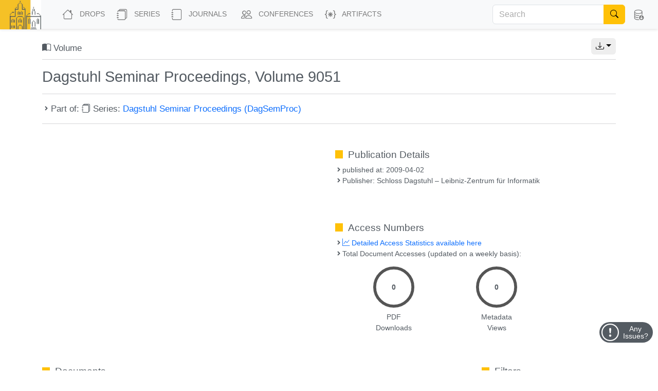

--- FILE ---
content_type: text/html; charset=UTF-8
request_url: https://drops.dagstuhl.de/entities/volume/DagSemProc-volume-9051
body_size: 25117
content:
<!DOCTYPE html>
<html lang="en">
    <head>
        <meta charset="utf-8">
        <meta http-equiv="X-UA-Compatible" content="IE=edge">

        <meta name="google" content="notranslate">
        <meta http-equiv="Content-Language" content="en">

        <meta name="viewport" content="width=device-width, initial-scale=1">

        <meta name="csrf-token" content="SVKGGiDL0tNYGaN1qnKYbG2kr3rrugDIecQkLUh0">

            <link rel="canonical" href="https://drops.dagstuhl.de/entities/volume/DagSemProc-volume-9051">
    <script type="application/ld+json">
    {
    "@context": "https://schema.org/",
    "@type": "WebPage",
    "mainEntity": {
        "@type": "PublicationVolume",
        "@id": "https://drops.dagstuhl.de/entities/volume/DagSemProc-volume-9051",
        "url": "https://drops.dagstuhl.de/entities/volume/DagSemProc-volume-9051",
        "volumeNumber": 9051,
        "name": "Dagstuhl Seminar Proceedings, Volume 9051",
        "dateCreated": "2009-04-02",
        "datePublished": "2009-04-02",
        "isAccessibleForFree": true,
        "publisher": {
            "@type": "Organization",
            "name": "Schloss Dagstuhl \u2013 Leibniz-Zentrum f\u00fcr Informatik",
            "alternateName": [
                "Schloss Dagstuhl - Leibniz Center for Informatics",
                "Schloss Dagstuhl - LZI GmbH"
            ],
            "identifier": "https://ror.org/00k4h2615",
            "sameAs": [
                "https://isni.org/isni/0000000100093196",
                "https://www.dagstuhl.de",
                "https://de.wikipedia.org/wiki/Leibniz-Zentrum_f%C3%BCr_Informatik"
            ],
            "department": {
                "@type": "Organization",
                "name": "Dagstuhl Publishing",
                "logo": {
                    "@type": "ImageObject",
                    "url": "https://www.dagstuhl.de/storage/media/0005/5660/publishing-logo.jpg"
                },
                "contactPoint": {
                    "@type": "ContactPoint",
                    "contactType": "customer support",
                    "email": "mailto:publishing@dagstuhl.de",
                    "url": "https://www.dagstuhl.de/en/publishing/team"
                }
            },
            "contactPoint": {
                "@type": "ContactPoint",
                "contactType": "customer support",
                "email": "mailto:lzi@dagstuhl.de",
                "url": "https://www.dagstuhl.de/en/institute/team"
            }
        },
        "isPartOf": {
            "@type": "BookSeries",
            "url": "https://drops.dagstuhl.de/entities/series/DagSemProc",
            "name": "Dagstuhl Seminar Proceedings",
            "issn": "1862-4405",
            "isAccessibleForFree": true,
            "publisher": {
                "@type": "Organization",
                "name": "Schloss Dagstuhl \u2013 Leibniz-Zentrum f\u00fcr Informatik",
                "alternateName": [
                    "Schloss Dagstuhl - Leibniz Center for Informatics",
                    "Schloss Dagstuhl - LZI GmbH"
                ],
                "identifier": "https://ror.org/00k4h2615",
                "sameAs": [
                    "https://isni.org/isni/0000000100093196",
                    "https://www.dagstuhl.de",
                    "https://de.wikipedia.org/wiki/Leibniz-Zentrum_f%C3%BCr_Informatik"
                ],
                "department": {
                    "@type": "Organization",
                    "name": "Dagstuhl Publishing",
                    "logo": {
                        "@type": "ImageObject",
                        "url": "https://www.dagstuhl.de/storage/media/0005/5660/publishing-logo.jpg"
                    },
                    "contactPoint": {
                        "@type": "ContactPoint",
                        "contactType": "customer support",
                        "email": "mailto:publishing@dagstuhl.de",
                        "url": "https://www.dagstuhl.de/en/publishing/team"
                    }
                },
                "contactPoint": {
                    "@type": "ContactPoint",
                    "contactType": "customer support",
                    "email": "mailto:lzi@dagstuhl.de",
                    "url": "https://www.dagstuhl.de/en/institute/team"
                }
            },
            "hasPart": "https://drops.dagstuhl.de/entities/volume/DagSemProc-volume-9051"
        },
        "hasPart": [
            {
                "@type": "ScholarlyArticle",
                "url": "https://drops.dagstuhl.de/entities/document/10.4230/DagSemProc.09051.1",
                "headline": "09051 Abstracts Collection \u2013 Knowledge representation for intelligent music processing",
                "name": "09051 Abstracts Collection \u2013 Knowledge representation for intelligent music processing",
                "abstract": "From the twenty-fifth to the thirtieth of January, 2009, the\r\nDagstuhl Seminar 09051 on ``Knowledge representation for intelligent music\r\nprocessing'' was held in Schloss Dagstuhl~--~Leibniz Centre for Informatics.\r\nDuring the seminar, several participants presented their current\r\nresearch, and ongoing work and open problems were discussed. Abstracts\r\nof the presentations and demos given during the seminar as well as\r\nplenary presentations, reports of workshop discussions, results and\r\nideas are put together in this paper. The first section describes the\r\nseminar topics and goals in general, followed by plenary `stimulus'\r\npapers, followed by reports and abstracts arranged by workshop\r\nfollowed finally by some concluding materials providing views of both\r\nthe seminar itself and also forward to the longer-term goals of the\r\ndiscipline.  Links to extended abstracts, full papers and supporting\r\nmaterials are provided, if available.\r\n\r\nThe organisers thank David Lewis for editing these proceedings.",
                "keywords": [
                    "Music representation",
                    "music encoding",
                    "digital music edition",
                    "Music Information Retrieval",
                    "intelligent music processing",
                    "music informatics",
                    "data formats",
                    "data interchange",
                    "music collections",
                    "audio",
                    "MIDI",
                    "MEI",
                    "TEI",
                    "humdrum"
                ],
                "author": [
                    {
                        "@type": "Person",
                        "name": "Selfridge-Field, Eleanor",
                        "givenName": "Eleanor",
                        "familyName": "Selfridge-Field"
                    },
                    {
                        "@type": "Person",
                        "name": "Wiering, Frans",
                        "givenName": "Frans",
                        "familyName": "Wiering"
                    },
                    {
                        "@type": "Person",
                        "name": "Wiggins, Geraint A.",
                        "givenName": "Geraint A.",
                        "familyName": "Wiggins"
                    }
                ],
                "position": 1,
                "dateCreated": "2009-04-21",
                "datePublished": "2009-04-21",
                "isAccessibleForFree": true,
                "license": "https://creativecommons.org/licenses/by/4.0/legalcode",
                "copyrightHolder": [
                    {
                        "@type": "Person",
                        "name": "Selfridge-Field, Eleanor",
                        "givenName": "Eleanor",
                        "familyName": "Selfridge-Field"
                    },
                    {
                        "@type": "Person",
                        "name": "Wiering, Frans",
                        "givenName": "Frans",
                        "familyName": "Wiering"
                    },
                    {
                        "@type": "Person",
                        "name": "Wiggins, Geraint A.",
                        "givenName": "Geraint A.",
                        "familyName": "Wiggins"
                    }
                ],
                "copyrightYear": "2009",
                "creativeWorkStatus": "Published",
                "inLanguage": "en-US",
                "identifier": "https://doi.org/10.4230/DagSemProc.09051.1",
                "publisher": {
                    "@type": "Organization",
                    "name": "Schloss Dagstuhl \u2013 Leibniz-Zentrum f\u00fcr Informatik",
                    "alternateName": [
                        "Schloss Dagstuhl - Leibniz Center for Informatics",
                        "Schloss Dagstuhl - LZI GmbH"
                    ],
                    "identifier": "https://ror.org/00k4h2615",
                    "sameAs": [
                        "https://isni.org/isni/0000000100093196",
                        "https://www.dagstuhl.de",
                        "https://de.wikipedia.org/wiki/Leibniz-Zentrum_f%C3%BCr_Informatik"
                    ],
                    "department": {
                        "@type": "Organization",
                        "name": "Dagstuhl Publishing",
                        "logo": {
                            "@type": "ImageObject",
                            "url": "https://www.dagstuhl.de/storage/media/0005/5660/publishing-logo.jpg"
                        },
                        "contactPoint": {
                            "@type": "ContactPoint",
                            "contactType": "customer support",
                            "email": "mailto:publishing@dagstuhl.de",
                            "url": "https://www.dagstuhl.de/en/publishing/team"
                        }
                    },
                    "contactPoint": {
                        "@type": "ContactPoint",
                        "contactType": "customer support",
                        "email": "mailto:lzi@dagstuhl.de",
                        "url": "https://www.dagstuhl.de/en/institute/team"
                    }
                },
                "pageStart": 1,
                "pageEnd": 0,
                "accessMode": "textual",
                "accessModeSufficient": "textual",
                "thumbnailUrl": "https://drops.dagstuhl.de/storage/16dagstuhl-seminar-proceedings/dsp-vol09051/thumbnails/DagSemProc.09051.1/DagSemProc.09051.1.png",
                "potentialAction": {
                    "@type": "ReadAction",
                    "target": {
                        "@type": "EntryPoint",
                        "urlTemplate": "https://drops.dagstuhl.de/entities/document/10.4230/DagSemProc.09051.1",
                        "actionPlatform": [
                            "https://schema.org/DesktopWebPlatform",
                            "https://schema.org/AndroidPlatform",
                            "https://schema.org/IOSPlatform"
                        ]
                    }
                },
                "isPartOf": "https://drops.dagstuhl.de/entities/volume/DagSemProc-volume-9051"
            },
            {
                "@type": "ScholarlyArticle",
                "url": "https://drops.dagstuhl.de/entities/document/10.4230/DagSemProc.09051.2",
                "headline": "Ambiguity and Multiplicity in Music Representation",
                "name": "Ambiguity and Multiplicity in Music Representation",
                "abstract": "Proper representation of music must often be ambiguous and/or multiple.\r\n\r\nI give examples of this and propose some high-level strategies.",
                "keywords": "Music Representation",
                "author": {
                    "@type": "Person",
                    "name": "Marsden, Alan",
                    "givenName": "Alan",
                    "familyName": "Marsden"
                },
                "position": 2,
                "dateCreated": "2009-04-02",
                "datePublished": "2009-04-02",
                "isAccessibleForFree": true,
                "license": "https://creativecommons.org/licenses/by/4.0/legalcode",
                "copyrightHolder": {
                    "@type": "Person",
                    "name": "Marsden, Alan",
                    "givenName": "Alan",
                    "familyName": "Marsden"
                },
                "copyrightYear": "2009",
                "creativeWorkStatus": "Published",
                "inLanguage": "en-US",
                "identifier": "https://doi.org/10.4230/DagSemProc.09051.2",
                "publisher": {
                    "@type": "Organization",
                    "name": "Schloss Dagstuhl \u2013 Leibniz-Zentrum f\u00fcr Informatik",
                    "alternateName": [
                        "Schloss Dagstuhl - Leibniz Center for Informatics",
                        "Schloss Dagstuhl - LZI GmbH"
                    ],
                    "identifier": "https://ror.org/00k4h2615",
                    "sameAs": [
                        "https://isni.org/isni/0000000100093196",
                        "https://www.dagstuhl.de",
                        "https://de.wikipedia.org/wiki/Leibniz-Zentrum_f%C3%BCr_Informatik"
                    ],
                    "department": {
                        "@type": "Organization",
                        "name": "Dagstuhl Publishing",
                        "logo": {
                            "@type": "ImageObject",
                            "url": "https://www.dagstuhl.de/storage/media/0005/5660/publishing-logo.jpg"
                        },
                        "contactPoint": {
                            "@type": "ContactPoint",
                            "contactType": "customer support",
                            "email": "mailto:publishing@dagstuhl.de",
                            "url": "https://www.dagstuhl.de/en/publishing/team"
                        }
                    },
                    "contactPoint": {
                        "@type": "ContactPoint",
                        "contactType": "customer support",
                        "email": "mailto:lzi@dagstuhl.de",
                        "url": "https://www.dagstuhl.de/en/institute/team"
                    }
                },
                "pageStart": 1,
                "pageEnd": 3,
                "accessMode": "textual",
                "accessModeSufficient": "textual",
                "thumbnailUrl": "https://drops.dagstuhl.de/storage/16dagstuhl-seminar-proceedings/dsp-vol09051/thumbnails/DagSemProc.09051.2/DagSemProc.09051.2.png",
                "potentialAction": {
                    "@type": "ReadAction",
                    "target": {
                        "@type": "EntryPoint",
                        "urlTemplate": "https://drops.dagstuhl.de/entities/document/10.4230/DagSemProc.09051.2",
                        "actionPlatform": [
                            "https://schema.org/DesktopWebPlatform",
                            "https://schema.org/AndroidPlatform",
                            "https://schema.org/IOSPlatform"
                        ]
                    }
                },
                "isPartOf": "https://drops.dagstuhl.de/entities/volume/DagSemProc-volume-9051"
            },
            {
                "@type": "ScholarlyArticle",
                "url": "https://drops.dagstuhl.de/entities/document/10.4230/DagSemProc.09051.3",
                "headline": "Case Study ``Beatles Songs'' \u2013 What can be Learned from Unreliable Music Alignments?",
                "name": "Case Study ``Beatles Songs'' \u2013 What can be Learned from Unreliable Music Alignments?",
                "abstract": "As a result of massive digitization efforts and the world wide web, there is an exploding amount of available digital data describing and representing music at various semantic levels and in diverse formats. For example, in the case of the Beatles songs, there are numerous recordings including an increasing number of cover songs and arrangements as well as MIDI data and other symbolic music representations. The general goal of music synchronization is to align the multiple information sources related to a given piece of music. This becomes a difficult problem when the various representations reveal significant differences in structure and polyphony, while exhibiting various types of artifacts. In this paper, we address the issue of how music synchronization techniques are useful for automatically revealing critical passages with significant difference between the two versions to be aligned. Using the corpus of the Beatles songs as test bed, we analyze the kind of differences occurring in audio and MIDI versions available for the songs.",
                "keywords": [
                    "MIDI",
                    "audio",
                    "music synchronization",
                    "multimodal",
                    "music collections",
                    "Beatles songs"
                ],
                "author": [
                    {
                        "@type": "Person",
                        "name": "Ewert, Sebastian",
                        "givenName": "Sebastian",
                        "familyName": "Ewert"
                    },
                    {
                        "@type": "Person",
                        "name": "M\u00fcller, Meinard",
                        "givenName": "Meinard",
                        "familyName": "M\u00fcller"
                    },
                    {
                        "@type": "Person",
                        "name": "M\u00fcllensiefen, Daniel",
                        "givenName": "Daniel",
                        "familyName": "M\u00fcllensiefen"
                    },
                    {
                        "@type": "Person",
                        "name": "Clausen, Michael",
                        "givenName": "Michael",
                        "familyName": "Clausen"
                    },
                    {
                        "@type": "Person",
                        "name": "Wiggins, Geraint A.",
                        "givenName": "Geraint A.",
                        "familyName": "Wiggins"
                    }
                ],
                "position": 3,
                "dateCreated": "2009-04-02",
                "datePublished": "2009-04-02",
                "isAccessibleForFree": true,
                "license": "https://creativecommons.org/licenses/by/4.0/legalcode",
                "copyrightHolder": [
                    {
                        "@type": "Person",
                        "name": "Ewert, Sebastian",
                        "givenName": "Sebastian",
                        "familyName": "Ewert"
                    },
                    {
                        "@type": "Person",
                        "name": "M\u00fcller, Meinard",
                        "givenName": "Meinard",
                        "familyName": "M\u00fcller"
                    },
                    {
                        "@type": "Person",
                        "name": "M\u00fcllensiefen, Daniel",
                        "givenName": "Daniel",
                        "familyName": "M\u00fcllensiefen"
                    },
                    {
                        "@type": "Person",
                        "name": "Clausen, Michael",
                        "givenName": "Michael",
                        "familyName": "Clausen"
                    },
                    {
                        "@type": "Person",
                        "name": "Wiggins, Geraint A.",
                        "givenName": "Geraint A.",
                        "familyName": "Wiggins"
                    }
                ],
                "copyrightYear": "2009",
                "creativeWorkStatus": "Published",
                "inLanguage": "en-US",
                "identifier": "https://doi.org/10.4230/DagSemProc.09051.3",
                "publisher": {
                    "@type": "Organization",
                    "name": "Schloss Dagstuhl \u2013 Leibniz-Zentrum f\u00fcr Informatik",
                    "alternateName": [
                        "Schloss Dagstuhl - Leibniz Center for Informatics",
                        "Schloss Dagstuhl - LZI GmbH"
                    ],
                    "identifier": "https://ror.org/00k4h2615",
                    "sameAs": [
                        "https://isni.org/isni/0000000100093196",
                        "https://www.dagstuhl.de",
                        "https://de.wikipedia.org/wiki/Leibniz-Zentrum_f%C3%BCr_Informatik"
                    ],
                    "department": {
                        "@type": "Organization",
                        "name": "Dagstuhl Publishing",
                        "logo": {
                            "@type": "ImageObject",
                            "url": "https://www.dagstuhl.de/storage/media/0005/5660/publishing-logo.jpg"
                        },
                        "contactPoint": {
                            "@type": "ContactPoint",
                            "contactType": "customer support",
                            "email": "mailto:publishing@dagstuhl.de",
                            "url": "https://www.dagstuhl.de/en/publishing/team"
                        }
                    },
                    "contactPoint": {
                        "@type": "ContactPoint",
                        "contactType": "customer support",
                        "email": "mailto:lzi@dagstuhl.de",
                        "url": "https://www.dagstuhl.de/en/institute/team"
                    }
                },
                "pageStart": 1,
                "pageEnd": 16,
                "accessMode": "textual",
                "accessModeSufficient": "textual",
                "thumbnailUrl": "https://drops.dagstuhl.de/storage/16dagstuhl-seminar-proceedings/dsp-vol09051/thumbnails/DagSemProc.09051.3/DagSemProc.09051.3.png",
                "potentialAction": {
                    "@type": "ReadAction",
                    "target": {
                        "@type": "EntryPoint",
                        "urlTemplate": "https://drops.dagstuhl.de/entities/document/10.4230/DagSemProc.09051.3",
                        "actionPlatform": [
                            "https://schema.org/DesktopWebPlatform",
                            "https://schema.org/AndroidPlatform",
                            "https://schema.org/IOSPlatform"
                        ]
                    }
                },
                "isPartOf": "https://drops.dagstuhl.de/entities/volume/DagSemProc-volume-9051"
            },
            {
                "@type": "ScholarlyArticle",
                "url": "https://drops.dagstuhl.de/entities/document/10.4230/DagSemProc.09051.4",
                "headline": "Motivic Pattern Mining",
                "name": "Motivic Pattern Mining",
                "abstract": "This paper presents a concise overview of a research project dedicated to Motivic Pattern Mining, i.e., the automatic discovery of motives within pieces of music through a search for repetitions in score representations.",
                "keywords": [
                    "Pattern mining",
                    "motivic analysis",
                    "multidimensionality",
                    "closed patterns",
                    "cyclic patterns"
                ],
                "author": {
                    "@type": "Person",
                    "name": "Lartillot, Olivier",
                    "givenName": "Olivier",
                    "familyName": "Lartillot"
                },
                "position": 4,
                "dateCreated": "2009-04-02",
                "datePublished": "2009-04-02",
                "isAccessibleForFree": true,
                "license": "https://creativecommons.org/licenses/by/4.0/legalcode",
                "copyrightHolder": {
                    "@type": "Person",
                    "name": "Lartillot, Olivier",
                    "givenName": "Olivier",
                    "familyName": "Lartillot"
                },
                "copyrightYear": "2009",
                "creativeWorkStatus": "Published",
                "inLanguage": "en-US",
                "identifier": "https://doi.org/10.4230/DagSemProc.09051.4",
                "publisher": {
                    "@type": "Organization",
                    "name": "Schloss Dagstuhl \u2013 Leibniz-Zentrum f\u00fcr Informatik",
                    "alternateName": [
                        "Schloss Dagstuhl - Leibniz Center for Informatics",
                        "Schloss Dagstuhl - LZI GmbH"
                    ],
                    "identifier": "https://ror.org/00k4h2615",
                    "sameAs": [
                        "https://isni.org/isni/0000000100093196",
                        "https://www.dagstuhl.de",
                        "https://de.wikipedia.org/wiki/Leibniz-Zentrum_f%C3%BCr_Informatik"
                    ],
                    "department": {
                        "@type": "Organization",
                        "name": "Dagstuhl Publishing",
                        "logo": {
                            "@type": "ImageObject",
                            "url": "https://www.dagstuhl.de/storage/media/0005/5660/publishing-logo.jpg"
                        },
                        "contactPoint": {
                            "@type": "ContactPoint",
                            "contactType": "customer support",
                            "email": "mailto:publishing@dagstuhl.de",
                            "url": "https://www.dagstuhl.de/en/publishing/team"
                        }
                    },
                    "contactPoint": {
                        "@type": "ContactPoint",
                        "contactType": "customer support",
                        "email": "mailto:lzi@dagstuhl.de",
                        "url": "https://www.dagstuhl.de/en/institute/team"
                    }
                },
                "pageStart": 1,
                "pageEnd": 4,
                "accessMode": "textual",
                "accessModeSufficient": "textual",
                "thumbnailUrl": "https://drops.dagstuhl.de/storage/16dagstuhl-seminar-proceedings/dsp-vol09051/thumbnails/DagSemProc.09051.4/DagSemProc.09051.4.png",
                "potentialAction": {
                    "@type": "ReadAction",
                    "target": {
                        "@type": "EntryPoint",
                        "urlTemplate": "https://drops.dagstuhl.de/entities/document/10.4230/DagSemProc.09051.4",
                        "actionPlatform": [
                            "https://schema.org/DesktopWebPlatform",
                            "https://schema.org/AndroidPlatform",
                            "https://schema.org/IOSPlatform"
                        ]
                    }
                },
                "isPartOf": "https://drops.dagstuhl.de/entities/volume/DagSemProc-volume-9051"
            },
            {
                "@type": "ScholarlyArticle",
                "url": "https://drops.dagstuhl.de/entities/document/10.4230/DagSemProc.09051.5",
                "headline": "Studying Music is Difficult and Important: Challenges of Music Knowledge Representation",
                "name": "Studying Music is Difficult and Important: Challenges of Music Knowledge Representation",
                "abstract": "* Music is an art, so many musicians try to use its elements in interesting and original\r\nways, not standardized and ordinary ways. (cf. Collins 2006)\r\n\r\n* Music is a performing art, so we have both performances and symbolic representations\r\n(both scores and transcriptions of performances).\r\n\r\n* Much music, especially Western, has synchronization requirements of a complexity\r\nequalled in no presentation of information for human consumption \u2013 art form or other --\r\nwe are aware of.\r\n\r\n* Music involves many different instruments, often in groups. No other art form we know\r\nof has anything like this, and it opens up the possibility of versions of a given work\r\nfor other ensembles or at other levels of technical demands.\r\n\r\n* Music is often combined with text.\r\n\r\n* Music is extremely popular, so, for many works, numerous versions actually exist.\r\n\r\nFor all these reasons, music is uniquely difficult, and uniquely valuable, to deal with\r\n-- especially by computer.\r\n\r\nTo support the argument, we give examples in the form of conventional Western music\r\nnotation that either violate \u2013 in several cases, blatantly \u2013  the supposed rules of\r\nmusic notation, or that bring up difficult issues of music representation (see Byrd 1994\r\nand Byrd 2009). We also give examples in audio form from some unpublished work of ours\r\nto point out the astounding range of what is considered music by one culture or another.\r\n\r\n\r\nReferences\r\n\r\nByrd, Donald (1994). Music Notation Software and Intelligence. Computer Music Journal\r\n18(1), pp. 17-20; available (in scanned form) at\r\nhttp://www.informatics.indiana.edu/donbyrd/Papers/MusNotSoftware+Intelligence.pdf .\r\n\r\nByrd, Donald (2009). Gallery of Interesting Music Notation. Available at\r\nhttp://www.informatics.indiana.edu/donbyrd/InterestingMusicNotation.html .\r\n\r\nCollins, Nick (2006, Winter). Composing to Subvert Content Retrieval Engines.\r\nICMA Array, Winter 2006, pp. 37-41.",
                "keywords": [
                    "Music computing",
                    "representation"
                ],
                "author": {
                    "@type": "Person",
                    "name": "Byrd, Donald",
                    "givenName": "Donald",
                    "familyName": "Byrd"
                },
                "position": 5,
                "dateCreated": "2009-04-23",
                "datePublished": "2009-04-23",
                "isAccessibleForFree": true,
                "license": "https://creativecommons.org/licenses/by/4.0/legalcode",
                "copyrightHolder": {
                    "@type": "Person",
                    "name": "Byrd, Donald",
                    "givenName": "Donald",
                    "familyName": "Byrd"
                },
                "copyrightYear": "2009",
                "creativeWorkStatus": "Published",
                "inLanguage": "en-US",
                "identifier": "https://doi.org/10.4230/DagSemProc.09051.5",
                "publisher": {
                    "@type": "Organization",
                    "name": "Schloss Dagstuhl \u2013 Leibniz-Zentrum f\u00fcr Informatik",
                    "alternateName": [
                        "Schloss Dagstuhl - Leibniz Center for Informatics",
                        "Schloss Dagstuhl - LZI GmbH"
                    ],
                    "identifier": "https://ror.org/00k4h2615",
                    "sameAs": [
                        "https://isni.org/isni/0000000100093196",
                        "https://www.dagstuhl.de",
                        "https://de.wikipedia.org/wiki/Leibniz-Zentrum_f%C3%BCr_Informatik"
                    ],
                    "department": {
                        "@type": "Organization",
                        "name": "Dagstuhl Publishing",
                        "logo": {
                            "@type": "ImageObject",
                            "url": "https://www.dagstuhl.de/storage/media/0005/5660/publishing-logo.jpg"
                        },
                        "contactPoint": {
                            "@type": "ContactPoint",
                            "contactType": "customer support",
                            "email": "mailto:publishing@dagstuhl.de",
                            "url": "https://www.dagstuhl.de/en/publishing/team"
                        }
                    },
                    "contactPoint": {
                        "@type": "ContactPoint",
                        "contactType": "customer support",
                        "email": "mailto:lzi@dagstuhl.de",
                        "url": "https://www.dagstuhl.de/en/institute/team"
                    }
                },
                "pageStart": 1,
                "pageEnd": 4,
                "accessMode": "textual",
                "accessModeSufficient": "textual",
                "thumbnailUrl": "https://drops.dagstuhl.de/storage/16dagstuhl-seminar-proceedings/dsp-vol09051/thumbnails/DagSemProc.09051.5/DagSemProc.09051.5.png",
                "potentialAction": {
                    "@type": "ReadAction",
                    "target": {
                        "@type": "EntryPoint",
                        "urlTemplate": "https://drops.dagstuhl.de/entities/document/10.4230/DagSemProc.09051.5",
                        "actionPlatform": [
                            "https://schema.org/DesktopWebPlatform",
                            "https://schema.org/AndroidPlatform",
                            "https://schema.org/IOSPlatform"
                        ]
                    }
                },
                "isPartOf": "https://drops.dagstuhl.de/entities/volume/DagSemProc-volume-9051"
            },
            {
                "@type": "ScholarlyArticle",
                "url": "https://drops.dagstuhl.de/entities/document/10.4230/DagSemProc.09051.6",
                "headline": "The Dagstuhl Core",
                "name": "The Dagstuhl Core",
                "abstract": "A substantial number of workshop attendees were involved in an extensive discussion of \r\nmusical features for which software support is desirable in the context of scholarly \r\nresearch and applications (printing, analysis, editing of virtual materials, and other \r\nactivities). Some ability to interchange data among applications is also highly desired. \r\nAt the present time (early 2009) two XML descriptions for music have been extensively \r\ndiscussed at other meetings and workshops. These are MusicXML (commercial) and the \r\nMusic Encoding Initiative (MEI; non-commercial). \r\n\r\nOver continuing discussion in ensuing days, a list of ``core'' features was developed by a \r\ngroup including Ted Dumitrescu, Johannes Kepper, Andreas Kornstaedt, Daniel \r\nRoewenstrunk, Perry Roland, and Eleanor Selfridge-Field. Additional input was received \r\nfrom Craig Sapp, who has translated extensively among four of the five data \r\nrepresentation schemes (Humdrum Kern, MuseData, SCORE, and MusicXML) \r\ncompared on the ``core'' feature list.  (At the present time, no software to implement MEI \r\nis available.) The representation schemes were chosen because of the extensive \r\nrepositories of music that already exist in them. \r\n\r\nThe list is a work-in-progress. A wiki (restricted access) has been set up at \r\nhttp://muwimedial.de/dagstuhl-core/. After a short phase of refinement, it will be made \r\navailable more widely. \r\n\r\nThe Dagstuhl Core is a means to facilitate the use of existing and creation of new polyphonic CWN corpora (1650-1935) by educating users about the possibilities and limitations of graphemic, application- independent music data formats and the quality of programs that convert between them.\r\n \r\n      It provides a  feature list for each format/converter containing ``Yes''/``No''/``by Extension'' with a concise description how the given feature can (not) be realised in a given format / by a given converter.\r\n \r\n      Serving as a frame of reference for parties interested in using encoded music, as well as creating corpora, formats, and converters, the vast majority of Dagstuhl Core features should carry a ``Yes'' or ``by Extension''  for a music format to be considered a core format for representing music in CWN from 1650 to 1935.\r\n\r\nThe emphasis of the ``core'' is intended to be less on completeness than on ``essential \r\nfeatures'' that any representation approach intended for use in scholarly work should be \r\nable to handle. It is currently focused on European classical music of the eighteenth and \r\nnineteenth centuries.",
                "keywords": [
                    "Music encoding",
                    "music interchange formats"
                ],
                "author": [
                    {
                        "@type": "Person",
                        "name": "Dumitrescu, Theodor",
                        "givenName": "Theodor",
                        "familyName": "Dumitrescu"
                    },
                    {
                        "@type": "Person",
                        "name": "Kepper, Johannes",
                        "givenName": "Johannes",
                        "familyName": "Kepper"
                    },
                    {
                        "@type": "Person",
                        "name": "Kornst\u00e4dt, Andreas",
                        "givenName": "Andreas",
                        "familyName": "Kornst\u00e4dt"
                    },
                    {
                        "@type": "Person",
                        "name": "R\u00f6wenstruck, Daniel",
                        "givenName": "Daniel",
                        "familyName": "R\u00f6wenstruck"
                    },
                    {
                        "@type": "Person",
                        "name": "Roland, Perry",
                        "givenName": "Perry",
                        "familyName": "Roland"
                    },
                    {
                        "@type": "Person",
                        "name": "Sapp, Craig",
                        "givenName": "Craig",
                        "familyName": "Sapp"
                    },
                    {
                        "@type": "Person",
                        "name": "Selfridge-Field, Eleanor",
                        "givenName": "Eleanor",
                        "familyName": "Selfridge-Field"
                    }
                ],
                "position": 6,
                "dateCreated": "2009-04-02",
                "datePublished": "2009-04-02",
                "isAccessibleForFree": true,
                "license": "https://creativecommons.org/licenses/by/4.0/legalcode",
                "copyrightHolder": [
                    {
                        "@type": "Person",
                        "name": "Dumitrescu, Theodor",
                        "givenName": "Theodor",
                        "familyName": "Dumitrescu"
                    },
                    {
                        "@type": "Person",
                        "name": "Kepper, Johannes",
                        "givenName": "Johannes",
                        "familyName": "Kepper"
                    },
                    {
                        "@type": "Person",
                        "name": "Kornst\u00e4dt, Andreas",
                        "givenName": "Andreas",
                        "familyName": "Kornst\u00e4dt"
                    },
                    {
                        "@type": "Person",
                        "name": "R\u00f6wenstruck, Daniel",
                        "givenName": "Daniel",
                        "familyName": "R\u00f6wenstruck"
                    },
                    {
                        "@type": "Person",
                        "name": "Roland, Perry",
                        "givenName": "Perry",
                        "familyName": "Roland"
                    },
                    {
                        "@type": "Person",
                        "name": "Sapp, Craig",
                        "givenName": "Craig",
                        "familyName": "Sapp"
                    },
                    {
                        "@type": "Person",
                        "name": "Selfridge-Field, Eleanor",
                        "givenName": "Eleanor",
                        "familyName": "Selfridge-Field"
                    }
                ],
                "copyrightYear": "2009",
                "creativeWorkStatus": "Published",
                "inLanguage": "en-US",
                "identifier": "https://doi.org/10.4230/DagSemProc.09051.6",
                "publisher": {
                    "@type": "Organization",
                    "name": "Schloss Dagstuhl \u2013 Leibniz-Zentrum f\u00fcr Informatik",
                    "alternateName": [
                        "Schloss Dagstuhl - Leibniz Center for Informatics",
                        "Schloss Dagstuhl - LZI GmbH"
                    ],
                    "identifier": "https://ror.org/00k4h2615",
                    "sameAs": [
                        "https://isni.org/isni/0000000100093196",
                        "https://www.dagstuhl.de",
                        "https://de.wikipedia.org/wiki/Leibniz-Zentrum_f%C3%BCr_Informatik"
                    ],
                    "department": {
                        "@type": "Organization",
                        "name": "Dagstuhl Publishing",
                        "logo": {
                            "@type": "ImageObject",
                            "url": "https://www.dagstuhl.de/storage/media/0005/5660/publishing-logo.jpg"
                        },
                        "contactPoint": {
                            "@type": "ContactPoint",
                            "contactType": "customer support",
                            "email": "mailto:publishing@dagstuhl.de",
                            "url": "https://www.dagstuhl.de/en/publishing/team"
                        }
                    },
                    "contactPoint": {
                        "@type": "ContactPoint",
                        "contactType": "customer support",
                        "email": "mailto:lzi@dagstuhl.de",
                        "url": "https://www.dagstuhl.de/en/institute/team"
                    }
                },
                "pageStart": 1,
                "pageEnd": 1,
                "accessMode": "textual",
                "accessModeSufficient": "textual",
                "thumbnailUrl": "https://drops.dagstuhl.de/storage/16dagstuhl-seminar-proceedings/dsp-vol09051/thumbnails/DagSemProc.09051.6/DagSemProc.09051.6.png",
                "potentialAction": {
                    "@type": "ReadAction",
                    "target": {
                        "@type": "EntryPoint",
                        "urlTemplate": "https://drops.dagstuhl.de/entities/document/10.4230/DagSemProc.09051.6",
                        "actionPlatform": [
                            "https://schema.org/DesktopWebPlatform",
                            "https://schema.org/AndroidPlatform",
                            "https://schema.org/IOSPlatform"
                        ]
                    }
                },
                "isPartOf": "https://drops.dagstuhl.de/entities/volume/DagSemProc-volume-9051"
            },
            {
                "@type": "ScholarlyArticle",
                "url": "https://drops.dagstuhl.de/entities/document/10.4230/DagSemProc.09051.7",
                "headline": "Towards Automated Processing of Folk Song Recordings",
                "name": "Towards Automated Processing of Folk Song Recordings",
                "abstract": "Folk music is closely related to the musical culture of a\r\nspecific nation or region. Even though folk songs have been\r\npassed down mainly by oral tradition, most musicologists study\r\nthe relation between folk songs on the basis of symbolic music\r\ndescriptions, which are obtained by transcribing recorded tunes\r\ninto a score-like representation. Due to the complexity of\r\naudio recordings, once having the transcriptions, the original\r\nrecorded tunes are often no longer used in the actual folk song\r\nresearch even though they still may contain valuable\r\ninformation. In this paper, we present various techniques for\r\nmaking audio recordings more easily accessible for music\r\nresearchers. In particular, we show how one can use\r\nsynchronization techniques to automatically segment and\r\nannotate the recorded songs. The processed audio recordings can\r\nthen be made accessible along with a symbolic transcript by\r\nmeans of suitable visualization, searching, and navigation\r\ninterfaces to assist folk song researchers to conduct large\r\nscale investigations comprising the audio material.",
                "keywords": [
                    "Folk songs",
                    "audio",
                    "segmentation",
                    "music synchronization",
                    "annotation",
                    "performance analysis"
                ],
                "author": [
                    {
                        "@type": "Person",
                        "name": "M\u00fcller, Meinard",
                        "givenName": "Meinard",
                        "familyName": "M\u00fcller"
                    },
                    {
                        "@type": "Person",
                        "name": "Grosche, Peter",
                        "givenName": "Peter",
                        "familyName": "Grosche"
                    },
                    {
                        "@type": "Person",
                        "name": "Wiering, Frans",
                        "givenName": "Frans",
                        "familyName": "Wiering"
                    }
                ],
                "position": 7,
                "dateCreated": "2009-04-02",
                "datePublished": "2009-04-02",
                "isAccessibleForFree": true,
                "license": "https://creativecommons.org/licenses/by/4.0/legalcode",
                "copyrightHolder": [
                    {
                        "@type": "Person",
                        "name": "M\u00fcller, Meinard",
                        "givenName": "Meinard",
                        "familyName": "M\u00fcller"
                    },
                    {
                        "@type": "Person",
                        "name": "Grosche, Peter",
                        "givenName": "Peter",
                        "familyName": "Grosche"
                    },
                    {
                        "@type": "Person",
                        "name": "Wiering, Frans",
                        "givenName": "Frans",
                        "familyName": "Wiering"
                    }
                ],
                "copyrightYear": "2009",
                "creativeWorkStatus": "Published",
                "inLanguage": "en-US",
                "identifier": "https://doi.org/10.4230/DagSemProc.09051.7",
                "publisher": {
                    "@type": "Organization",
                    "name": "Schloss Dagstuhl \u2013 Leibniz-Zentrum f\u00fcr Informatik",
                    "alternateName": [
                        "Schloss Dagstuhl - Leibniz Center for Informatics",
                        "Schloss Dagstuhl - LZI GmbH"
                    ],
                    "identifier": "https://ror.org/00k4h2615",
                    "sameAs": [
                        "https://isni.org/isni/0000000100093196",
                        "https://www.dagstuhl.de",
                        "https://de.wikipedia.org/wiki/Leibniz-Zentrum_f%C3%BCr_Informatik"
                    ],
                    "department": {
                        "@type": "Organization",
                        "name": "Dagstuhl Publishing",
                        "logo": {
                            "@type": "ImageObject",
                            "url": "https://www.dagstuhl.de/storage/media/0005/5660/publishing-logo.jpg"
                        },
                        "contactPoint": {
                            "@type": "ContactPoint",
                            "contactType": "customer support",
                            "email": "mailto:publishing@dagstuhl.de",
                            "url": "https://www.dagstuhl.de/en/publishing/team"
                        }
                    },
                    "contactPoint": {
                        "@type": "ContactPoint",
                        "contactType": "customer support",
                        "email": "mailto:lzi@dagstuhl.de",
                        "url": "https://www.dagstuhl.de/en/institute/team"
                    }
                },
                "pageStart": 1,
                "pageEnd": 15,
                "accessMode": "textual",
                "accessModeSufficient": "textual",
                "thumbnailUrl": "https://drops.dagstuhl.de/storage/16dagstuhl-seminar-proceedings/dsp-vol09051/thumbnails/DagSemProc.09051.7/DagSemProc.09051.7.png",
                "potentialAction": {
                    "@type": "ReadAction",
                    "target": {
                        "@type": "EntryPoint",
                        "urlTemplate": "https://drops.dagstuhl.de/entities/document/10.4230/DagSemProc.09051.7",
                        "actionPlatform": [
                            "https://schema.org/DesktopWebPlatform",
                            "https://schema.org/AndroidPlatform",
                            "https://schema.org/IOSPlatform"
                        ]
                    }
                },
                "isPartOf": "https://drops.dagstuhl.de/entities/volume/DagSemProc-volume-9051"
            },
            {
                "@type": "ScholarlyArticle",
                "url": "https://drops.dagstuhl.de/entities/document/10.4230/DagSemProc.09051.8",
                "headline": "Towards Bridging the Gap between Sheet Music and Audio",
                "name": "Towards Bridging the Gap between Sheet Music and Audio",
                "abstract": "Sheet music and audio recordings represent and describe music\r\non different semantic levels. Sheet music describes abstract high-level\r\nparameters such as notes, keys, measures, or repeats in a visual form.\r\nBecause of its explicitness and compactness, most musicologists discuss\r\nand analyze the meaning of music on the basis of sheet music. On the\r\ncontrary, most people enjoy music by listening to audio recordings, which\r\nrepresent music in an acoustic form. In particular, the nuances and subtleties\r\nof musical performances, which are generally not written down\r\nin the score, make the music come alive. In this paper, we address the\r\nproblem of bridging the gap between the sheet music domain and the audio\r\ndomain. In particular, we discuss aspects on music representations,\r\nmusic synchronization, and optical music recognition, while indicating\r\nvarious strategies and open research problems.",
                "keywords": [
                    "Audio",
                    "sheet music",
                    "symbolic score",
                    "optical music recognition",
                    "music synchronization"
                ],
                "author": [
                    {
                        "@type": "Person",
                        "name": "Fremerey, Christian",
                        "givenName": "Christian",
                        "familyName": "Fremerey"
                    },
                    {
                        "@type": "Person",
                        "name": "Mueller, Meinard",
                        "givenName": "Meinard",
                        "familyName": "Mueller"
                    },
                    {
                        "@type": "Person",
                        "name": "Clausen, Michael",
                        "givenName": "Michael",
                        "familyName": "Clausen"
                    }
                ],
                "position": 8,
                "dateCreated": "2009-04-02",
                "datePublished": "2009-04-02",
                "isAccessibleForFree": true,
                "license": "https://creativecommons.org/licenses/by/4.0/legalcode",
                "copyrightHolder": [
                    {
                        "@type": "Person",
                        "name": "Fremerey, Christian",
                        "givenName": "Christian",
                        "familyName": "Fremerey"
                    },
                    {
                        "@type": "Person",
                        "name": "Mueller, Meinard",
                        "givenName": "Meinard",
                        "familyName": "Mueller"
                    },
                    {
                        "@type": "Person",
                        "name": "Clausen, Michael",
                        "givenName": "Michael",
                        "familyName": "Clausen"
                    }
                ],
                "copyrightYear": "2009",
                "creativeWorkStatus": "Published",
                "inLanguage": "en-US",
                "identifier": "https://doi.org/10.4230/DagSemProc.09051.8",
                "publisher": {
                    "@type": "Organization",
                    "name": "Schloss Dagstuhl \u2013 Leibniz-Zentrum f\u00fcr Informatik",
                    "alternateName": [
                        "Schloss Dagstuhl - Leibniz Center for Informatics",
                        "Schloss Dagstuhl - LZI GmbH"
                    ],
                    "identifier": "https://ror.org/00k4h2615",
                    "sameAs": [
                        "https://isni.org/isni/0000000100093196",
                        "https://www.dagstuhl.de",
                        "https://de.wikipedia.org/wiki/Leibniz-Zentrum_f%C3%BCr_Informatik"
                    ],
                    "department": {
                        "@type": "Organization",
                        "name": "Dagstuhl Publishing",
                        "logo": {
                            "@type": "ImageObject",
                            "url": "https://www.dagstuhl.de/storage/media/0005/5660/publishing-logo.jpg"
                        },
                        "contactPoint": {
                            "@type": "ContactPoint",
                            "contactType": "customer support",
                            "email": "mailto:publishing@dagstuhl.de",
                            "url": "https://www.dagstuhl.de/en/publishing/team"
                        }
                    },
                    "contactPoint": {
                        "@type": "ContactPoint",
                        "contactType": "customer support",
                        "email": "mailto:lzi@dagstuhl.de",
                        "url": "https://www.dagstuhl.de/en/institute/team"
                    }
                },
                "pageStart": 1,
                "pageEnd": 11,
                "accessMode": "textual",
                "accessModeSufficient": "textual",
                "thumbnailUrl": "https://drops.dagstuhl.de/storage/16dagstuhl-seminar-proceedings/dsp-vol09051/thumbnails/DagSemProc.09051.8/DagSemProc.09051.8.png",
                "potentialAction": {
                    "@type": "ReadAction",
                    "target": {
                        "@type": "EntryPoint",
                        "urlTemplate": "https://drops.dagstuhl.de/entities/document/10.4230/DagSemProc.09051.8",
                        "actionPlatform": [
                            "https://schema.org/DesktopWebPlatform",
                            "https://schema.org/AndroidPlatform",
                            "https://schema.org/IOSPlatform"
                        ]
                    }
                },
                "isPartOf": "https://drops.dagstuhl.de/entities/volume/DagSemProc-volume-9051"
            }
        ]
    }
}
</script>

        <title>Dagstuhl Seminar Proceedings, Volume 9051</title>

        <link rel="icon" href="https://drops.dagstuhl.de/favicon.ico">
        <link rel="stylesheet" href="https://drops.dagstuhl.de/css/app.css?drops-core-2025-11-21">

            </head>

    <body>
        
    <nav class="navbar main fixed-top navbar-expand-lg navbar-light bg-light">

    <div class="container-fluid">

        <a class="navbar-brand" href="https://www.dagstuhl.de">
            <img class="lzi-logo" src="https://drops.dagstuhl.de/images/LZI-Logo.jpg" width="84" height="62" alt="Schloss Dagstuhl - LZI - Logo">
        </a>

        <button class="navbar-toggler" type="button" data-bs-toggle="collapse" data-bs-target="#navbarSupportedContent" aria-controls="navbarSupportedContent" aria-expanded="false" aria-label="Toggle navigation">
            <span class="navbar-toggler-icon"></span>
        </button>

        <div class="collapse navbar-collapse" id="navbarSupportedContent">
            <ul class="navbar-nav me-auto mb-2 mb-lg-0">

                <li class="nav-item" style="white-space: nowrap">
                    <a class="nav-link" href="https://drops.dagstuhl.de">
                        <i class="bi bi-house large-icon"></i> DROPS
                    </a>
                </li>

                <li class="nav-item dropdown">
                    <a class="nav-link dropdown-toggle" href="#" id="navbarDropdownSeries" role="button" data-bs-toggle="dropdown" aria-expanded="false">
                        <i class="bi bi-journals large-icon"></i> Series
                    </a>
                    <ul class="dropdown-menu" aria-labelledby="navbarDropdown">
                        
                            <li><a class="dropdown-item" href="https://drops.dagstuhl.de/entities/series/LIPIcs">
                                    LIPIcs – Leibniz International Proceedings in Informatics
                                </a>
                            </li>
                        
                            <li><a class="dropdown-item" href="https://drops.dagstuhl.de/entities/series/OASIcs">
                                    OASIcs – Open Access Series in Informatics
                                </a>
                            </li>
                        
                            <li><a class="dropdown-item" href="https://drops.dagstuhl.de/entities/series/DFU">
                                    Dagstuhl Follow-Ups
                                </a>
                            </li>
                        
                            <li><a class="dropdown-item" href="https://drops.dagstuhl.de/entities/series/DagAnnRep">
                                    Schloss Dagstuhl Jahresbericht
                                </a>
                            </li>
                                                <li class="dropdown-divider"></li>
                        <li>
                            <a class="dropdown-item" href="/#discontinued-series">Discontinued Series</a>
                        </li>
                    </ul>
                </li>

                <li class="nav-item dropdown">
                    <a class="nav-link dropdown-toggle" href="#" id="navbarDropdownJournals" role="button"
                       data-bs-toggle="dropdown" aria-expanded="false" data-fix-width=" JournalsXXXXX ">
                        <i class="bi bi-journal large-icon"></i> Journals
                    </a>
                    <ul class="dropdown-menu" aria-labelledby="navbarDropdown">
                        
                            <li><a class="dropdown-item" href="https://drops.dagstuhl.de/entities/journal/DARTS">
                                    DARTS – Dagstuhl Artifacts Series
                                </a>
                            </li>
                        
                            <li><a class="dropdown-item" href="https://drops.dagstuhl.de/entities/journal/DagRep">
                                    Dagstuhl Reports
                                </a>
                            </li>
                        
                            <li><a class="dropdown-item" href="https://drops.dagstuhl.de/entities/journal/DagMan">
                                    Dagstuhl Manifestos
                                </a>
                            </li>
                        
                            <li><a class="dropdown-item" href="https://drops.dagstuhl.de/entities/journal/LITES">
                                    LITES – Leibniz Transactions on Embedded Systems
                                </a>
                            </li>
                        
                            <li><a class="dropdown-item" href="https://drops.dagstuhl.de/entities/journal/TGDK">
                                    TGDK – Transactions on Graph Data and Knowledge
                                </a>
                            </li>
                                            </ul>
                </li>

                <li class="nav-item dropdown">
                    <a class="nav-link dropdown-toggle" href="#" id="navbarDropdownConferences" role="button" data-bs-toggle="dropdown" aria-expanded="false">
                        <i class="bi bi-people large-icon"></i> Conferences
                    </a>
                    <ul class="dropdown-menu conference-dropdown" aria-labelledby="navbarDropdown">
                        <div class="row">
                            <div class="col-sm-4 nav-conference-col">
                                <li>
            <a class="dropdown-item" href="https://drops.dagstuhl.de/entities/conference/AFT">
                AFT
            </a>
        </li>
        <li>
            <a class="dropdown-item" href="https://drops.dagstuhl.de/entities/conference/AIB">
                AIB
            </a>
        </li>
        <li>
            <a class="dropdown-item" href="https://drops.dagstuhl.de/entities/conference/AofA">
                AofA
            </a>
        </li>
        <li>
            <a class="dropdown-item" href="https://drops.dagstuhl.de/entities/conference/APPROX">
                APPROX
            </a>
        </li>
        <li>
            <a class="dropdown-item" href="https://drops.dagstuhl.de/entities/conference/ATMOS">
                ATMOS
            </a>
        </li>
        <li>
            <a class="dropdown-item" href="https://drops.dagstuhl.de/entities/conference/CALCO">
                CALCO
            </a>
        </li>
        <li>
            <a class="dropdown-item" href="https://drops.dagstuhl.de/entities/conference/CCC">
                CCC
            </a>
        </li>
        <li>
            <a class="dropdown-item" href="https://drops.dagstuhl.de/entities/conference/CONCUR">
                CONCUR
            </a>
        </li>
        <li>
            <a class="dropdown-item" href="https://drops.dagstuhl.de/entities/conference/COSIT">
                COSIT
            </a>
        </li>
        <li>
            <a class="dropdown-item" href="https://drops.dagstuhl.de/entities/conference/CP">
                CP
            </a>
        </li>
        <li>
            <a class="dropdown-item" href="https://drops.dagstuhl.de/entities/conference/CPM">
                CPM
            </a>
        </li>
        <li>
            <a class="dropdown-item" href="https://drops.dagstuhl.de/entities/conference/CSL">
                CSL
            </a>
        </li>
        <li>
            <a class="dropdown-item" href="https://drops.dagstuhl.de/entities/conference/DISC">
                DISC
            </a>
        </li>
        <li>
            <a class="dropdown-item" href="https://drops.dagstuhl.de/entities/conference/DITAM">
                DITAM
            </a>
        </li>
        <li>
            <a class="dropdown-item" href="https://drops.dagstuhl.de/entities/conference/DNA">
                DNA
            </a>
        </li>
        <li>
            <a class="dropdown-item" href="https://drops.dagstuhl.de/entities/conference/ECOOP">
                ECOOP
            </a>
        </li>
        <li>
            <a class="dropdown-item" href="https://drops.dagstuhl.de/entities/conference/ECRTS">
                ECRTS
            </a>
        </li>
        <li>
            <a class="dropdown-item" href="https://drops.dagstuhl.de/entities/conference/ESA">
                ESA
            </a>
        </li>
        <li>
            <a class="dropdown-item" href="https://drops.dagstuhl.de/entities/conference/FAB">
                FAB
            </a>
        </li>
        <li>
            <a class="dropdown-item" href="https://drops.dagstuhl.de/entities/conference/FMBC">
                FMBC
            </a>
        </li>
                            </div>
                            <div class="col-sm-4 nav-conference-col">
                                <li>
            <a class="dropdown-item" href="https://drops.dagstuhl.de/entities/conference/FORC">
                FORC
            </a>
        </li>
        <li>
            <a class="dropdown-item" href="https://drops.dagstuhl.de/entities/conference/FSCD">
                FSCD
            </a>
        </li>
        <li>
            <a class="dropdown-item" href="https://drops.dagstuhl.de/entities/conference/FSTTCS">
                FSTTCS
            </a>
        </li>
        <li>
            <a class="dropdown-item" href="https://drops.dagstuhl.de/entities/conference/FUN">
                FUN
            </a>
        </li>
        <li>
            <a class="dropdown-item" href="https://drops.dagstuhl.de/entities/conference/GD">
                GD
            </a>
        </li>
        <li>
            <a class="dropdown-item" href="https://drops.dagstuhl.de/entities/conference/GIScience">
                GIScience
            </a>
        </li>
        <li>
            <a class="dropdown-item" href="https://drops.dagstuhl.de/entities/conference/ICALP">
                ICALP
            </a>
        </li>
        <li>
            <a class="dropdown-item" href="https://drops.dagstuhl.de/entities/conference/ICDT">
                ICDT
            </a>
        </li>
        <li>
            <a class="dropdown-item" href="https://drops.dagstuhl.de/entities/conference/ICPEC">
                ICPEC
            </a>
        </li>
        <li>
            <a class="dropdown-item" href="https://drops.dagstuhl.de/entities/conference/IPEC">
                IPEC
            </a>
        </li>
        <li>
            <a class="dropdown-item" href="https://drops.dagstuhl.de/entities/conference/iPMVM">
                iPMVM
            </a>
        </li>
        <li>
            <a class="dropdown-item" href="https://drops.dagstuhl.de/entities/conference/ISAAC">
                ISAAC
            </a>
        </li>
        <li>
            <a class="dropdown-item" href="https://drops.dagstuhl.de/entities/conference/ITC">
                ITC
            </a>
        </li>
        <li>
            <a class="dropdown-item" href="https://drops.dagstuhl.de/entities/conference/ITCS">
                ITCS
            </a>
        </li>
        <li>
            <a class="dropdown-item" href="https://drops.dagstuhl.de/entities/conference/ITP">
                ITP
            </a>
        </li>
        <li>
            <a class="dropdown-item" href="https://drops.dagstuhl.de/entities/conference/LDK">
                LDK
            </a>
        </li>
        <li>
            <a class="dropdown-item" href="https://drops.dagstuhl.de/entities/conference/MFCS">
                MFCS
            </a>
        </li>
        <li>
            <a class="dropdown-item" href="https://drops.dagstuhl.de/entities/conference/Microservices">
                Microservices
            </a>
        </li>
        <li>
            <a class="dropdown-item" href="https://drops.dagstuhl.de/entities/conference/NG-RES">
                NG-RES
            </a>
        </li>
        <li>
            <a class="dropdown-item" href="https://drops.dagstuhl.de/entities/conference/OPODIS">
                OPODIS
            </a>
        </li>
                            </div>
                            <div class="col-sm-4 nav-conference-col">
                                <li>
            <a class="dropdown-item" href="https://drops.dagstuhl.de/entities/conference/PARMA">
                PARMA
            </a>
        </li>
        <li>
            <a class="dropdown-item" href="https://drops.dagstuhl.de/entities/conference/RANDOM">
                RANDOM
            </a>
        </li>
        <li>
            <a class="dropdown-item" href="https://drops.dagstuhl.de/entities/conference/SAND">
                SAND
            </a>
        </li>
        <li>
            <a class="dropdown-item" href="https://drops.dagstuhl.de/entities/conference/SAT">
                SAT
            </a>
        </li>
        <li>
            <a class="dropdown-item" href="https://drops.dagstuhl.de/entities/conference/SEA">
                SEA
            </a>
        </li>
        <li>
            <a class="dropdown-item" href="https://drops.dagstuhl.de/entities/conference/SLATE">
                SLATE
            </a>
        </li>
        <li>
            <a class="dropdown-item" href="https://drops.dagstuhl.de/entities/conference/SNAPL">
                SNAPL
            </a>
        </li>
        <li>
            <a class="dropdown-item" href="https://drops.dagstuhl.de/entities/conference/SoCG">
                SoCG
            </a>
        </li>
        <li>
            <a class="dropdown-item" href="https://drops.dagstuhl.de/entities/conference/STACS">
                STACS
            </a>
        </li>
        <li>
            <a class="dropdown-item" href="https://drops.dagstuhl.de/entities/conference/SWAT">
                SWAT
            </a>
        </li>
        <li>
            <a class="dropdown-item" href="https://drops.dagstuhl.de/entities/conference/TIME">
                TIME
            </a>
        </li>
        <li>
            <a class="dropdown-item" href="https://drops.dagstuhl.de/entities/conference/Tokenomics">
                Tokenomics
            </a>
        </li>
        <li>
            <a class="dropdown-item" href="https://drops.dagstuhl.de/entities/conference/TQC">
                TQC
            </a>
        </li>
        <li>
            <a class="dropdown-item" href="https://drops.dagstuhl.de/entities/conference/TYPES">
                TYPES
            </a>
        </li>
        <li>
            <a class="dropdown-item" href="https://drops.dagstuhl.de/entities/conference/WABI">
                WABI
            </a>
        </li>
        <li>
            <a class="dropdown-item" href="https://drops.dagstuhl.de/entities/conference/WCET">
                WCET
            </a>
        </li>
                            </div>
                        </div>
                    </ul>
                </li>

                <li class="nav-item dropdown">
                    <a class="nav-link dropdown-toggle" href="#" id="navbarDropdownArtifacts" role="button" data-bs-toggle="dropdown" aria-expanded="false">
                        <i class="bi bi-braces-asterisk large-icon"></i> Artifacts
                    </a>
                    <ul class="dropdown-menu" aria-labelledby="navbarDropdown">

                        <li>
                            <a class="dropdown-item" href="https://drops.dagstuhl.de/entities/collection/supplementary-materials">
                                Supplementary Materials (Software, Datasets, ...)
                            </a>
                        </li>
                        <li>
                            <a class="dropdown-item" href="https://drops.dagstuhl.de/entities/collection/dblp">
                                dblp Artifacts
                            </a>
                        </li>
                        <li class="dropdown-divider"></li>
                        <li>
                            <a class="dropdown-item" href="/entities/journal/DARTS">
                                DARTS (Evaluated Artifacts)
                            </a>
                        </li>
                    </ul>
                </li>

            </ul>

                            <form class="navbar-search d-flex" action="https://drops.dagstuhl.de/search" method="post">
                    <input type="hidden" name="_token" value="SVKGGiDL0tNYGaN1qnKYbG2kr3rrugDIecQkLUh0" autocomplete="off">
                    <div class="input-group">
                        <input class="form-control" type="search" placeholder="Search" aria-label="Search"
                               name="term" autocomplete="off" maxlength="600">
                        <button class="btn btn-outline-success" type="submit">
                            <i class="bi bi-search" style="color: #000"></i>
                        </button>
                    </div>
                </form>
            
            <ul class="navbar-nav nav-metadata">
                <li class="nav-item dropdown">
                    <a class="nav-link dropdown-toggle" id="navbarDropdownMetadata" role="button" data-bs-toggle="dropdown" aria-expanded="false">
                        <i class="bi bi-database-down large-icon"></i><span class="nav-text-metadata">Metadata Export</span>
                    </a>
                    <ul class="dropdown-menu dropdown-metadata" aria-labelledby="navbarDropdownMetadata">
                        <li>
                            <a class="dropdown-item" href="https://drops.dagstuhl.de/metadata">Metadata Export</a>
                        </li>
                        <li>
                            <a class="dropdown-item" href="https://drops.dagstuhl.de/oai?verb=Identify" target="_blank">OAI Interface</a>
                        </li>
                    </ul>
                </li>
            </ul>

                    </div>
    </div>
</nav>

    
    <div id="app"
         data-release="drops-core-2025-11-21"
         class="container  ">

        <div id="_top-of-page"></div>

        
                    <div class="fixed-search-button"><i class="bi bi-search"></i></div>
        
                
        
    <div class="volume-portal">

        <div class="entity-type volume">
        <div class="mt-3">
            <span class="entity-type-name">
                <i class="bi bi-book-half"></i>
 Volume
            </span>
            <span class="sharing-section">
                <span class="sharing-buttons">
        <span class="dropdown">
            <a class="btn sharing-btn metadata dropdown-toggle" href="#" role="button" data-bs-toggle="dropdown" aria-expanded="false"><i class="bi bi-download"></i></a>
            <ul class="dropdown-menu dropdown-menu-end">
                                    <li>
                        <a class="dropdown-item" href="https://drops.dagstuhl.de/entities/volume/DagSemProc-volume-9051/metadata/xml">
                            Export XML
                        </a>
                    </li>
                                    <li>
                        <a class="dropdown-item" href="https://drops.dagstuhl.de/entities/volume/DagSemProc-volume-9051/metadata/acm-xml">
                            Export ACM-XML
                        </a>
                    </li>
                                    <li>
                        <a class="dropdown-item" href="https://drops.dagstuhl.de/entities/volume/DagSemProc-volume-9051/metadata/doaj-xml">
                            Export DOAJ-XML
                        </a>
                    </li>
                                    <li>
                        <a class="dropdown-item" href="https://drops.dagstuhl.de/entities/volume/DagSemProc-volume-9051/metadata/schema-org">
                            Export Schema.org
                        </a>
                    </li>
                                    <li>
                        <a class="dropdown-item" href="https://drops.dagstuhl.de/entities/volume/DagSemProc-volume-9051/metadata/html">
                            Export HTML
                        </a>
                    </li>
                            </ul>
        </span>
    </span>
                            </span>

        </div>
    </div>

    <hr>

        <div>
                        <h1>Dagstuhl Seminar Proceedings, Volume 9051</h1>
        </div>

        <section class="volume-issue-header mb-4">

    <hr>

    <section class="is-part-of">
        <ul>
            
            <li>
                
                    <span>Part of:</span>                    <span style="white-space: nowrap">
                        <i class="bi bi-journals"></i>
                        Series:
                    </span>
                    <a href="https://drops.dagstuhl.de/entities/series/DagSemProc">Dagstuhl Seminar Proceedings (DagSemProc)</a>
                    
                            </li>
        </ul>

    </section>

    <hr>

    <div class="mt-5 row">

        
                    <div class="col-lg-6">

                

                
            </div>
        
        <div class="col-lg-6">
            <section class="mb-5">
                <h4>Publication Details</h4>
                <ul>
                                            <li>published at: 2009-04-02</li>
                                        <li>Publisher: Schloss Dagstuhl – Leibniz-Zentrum für Informatik</li>
                                                        </ul>
            </section>

                            <br>
            
            <section>
                <h4>Access Numbers</h4>
                <ul>
    <li>
        <a href="#" class="btn-statistics" data-entity="volume/DagSemProc-volume-9051" data-title="Dagstuhl Seminar Proceedings, Volume 9051">
    <i class="bi bi-graph-up"></i> Detailed Access Statistics available here
</a>
    </li>
    <li>
        Total Document Accesses (updated on a weekly basis):

<div class="stats-total">
            <div class="stats total-downloads">
            <div class="circle">
                <div class="number" data-number="0">0</div>
            </div>
            <div class="label">PDF Downloads</div>
        </div>
        <div class="stats total-metadata-views">
        <div class="circle">
            <div class="number" data-number="0">0</div>
        </div>
        <div class="label">Metadata Views</div>
    </div>
</div>

<!-- must be externally available for the series/journal case -->
    </li>
</ul>
            </section>

        </div>
    </div>

    <div id="end-of-header"></div>

</section>

        
            <div class="row mt-2">

    <div class="col-sm-9 mt-2">

        <h2>Documents <span class="btn badge color-dark _filter-info"></span></h2>

        <div class="documents">

            <div class="no-results alert alert-danger -hidden">
                No documents found matching your filter selection.
            </div>

            
                <div class="entity-list-item document card m-3" data-show="1" data-permanent-id="document/10.4230/DagSemProc.09051.1">

    <div class="entity-type"><i class="bi bi-file-earmark"></i> Document</div>

                            
    <div class="doi"><a href="https://doi.org/10.4230/DagSemProc.09051.1">DOI: 10.4230/DagSemProc.09051.1</a></div>

    <aside>
        <a class="icon-btn" style="color: red" href="https://drops.dagstuhl.de/storage/16dagstuhl-seminar-proceedings/dsp-vol09051/DagSemProc.09051.1/DagSemProc.09051.1.pdf" data-bs-toggle="tooltip" title="View PDF"><i class="bi bi-file-earmark-pdf-fill"></i></a><!--
        --><br><!--
        --><a class="icon-btn" style="color: #0d6efd!important;" href="https://drops.dagstuhl.de/entities/document/10.4230/DagSemProc.09051.1" data-bs-toggle="tooltip" title="View Detailed Metadata"><i class="bi bi-info-circle"></i></a><a class="icon-btn btn-statistics" data-entity="document/10.4230/DagSemProc.09051.1" data-bs-toggle="tooltip" data-title="09051 Abstracts Collection – Knowledge representation for intelligent music processing" href="#" title="Access Statistics"><i class="bi bi-graph-up"></i></a><br>
                    <a class="icon-btn investigation" href="#" data-bs-toggle="collapse" data-bs-target="#abstract-2356" aria-expanded="false" aria-controls="collapseAbstract" title="Show Abstract"><span class="tooltip-wrapper" data-bs-toggle="tooltip" title="Show Abstract"><i class="bi bi-card-text"></i></span></a><!--
        --><a class="icon-btn investigation" href="#" data-bs-toggle="collapse" data-bs-target="#bibtex-2356" aria-expanded="false" aria-controls="collapseBibtex" title="Show BibTex"><span class="tooltip-wrapper" data-bs-toggle="tooltip" title="Show BibTex"><i class="bi bi-chat-left-quote"></i></span></a>
    </aside>

    <div class="selectors">
                    <span data-key="dagstuhl.contributor.author" data-value="Selfridge-Field, Eleanor"></span>
                    <span data-key="dagstuhl.contributor.author" data-value="Wiering, Frans"></span>
                    <span data-key="dagstuhl.contributor.author" data-value="Wiggins, Geraint A."></span>
                    </div>

    <div class="card-body">

        <h5 class="card-title">
            <a href="https://drops.dagstuhl.de/entities/document/10.4230/DagSemProc.09051.1">
                09051 Abstracts Collection – Knowledge representation for intelligent music processing
            </a>
        </h5>

        
            <p class="card-text small authors">

                <b>Authors:</b>
                Eleanor Selfridge-Field, Frans Wiering, and Geraint A. Wiggins
            </p>

            
        
        <div class="row">

            <div class="collapse" id="abstract-2356">
                <hr>
                <h5 data-bs-toggle="collapse" data-bs-target="#abstract-2356">Abstract <span style="float: right; cursor: pointer"><i class="bi bi-chevron-up"></i></span></h5>
                <div class="abstract monospace">
                    From the twenty-fifth to the thirtieth of January, 2009, the
Dagstuhl Seminar 09051 on ``Knowledge representation for intelligent music
processing&#039;&#039; was held in Schloss Dagstuhl~--~Leibniz Centre for Informatics.
During the seminar, several participants presented their current
research, and ongoing work and open problems were discussed. Abstracts
of the presentations and demos given during the seminar as well as
plenary presentations, reports of workshop discussions, results and
ideas are put together in this paper. The first section describes the
seminar topics and goals in general, followed by plenary `stimulus&#039;
papers, followed by reports and abstracts arranged by workshop
followed finally by some concluding materials providing views of both
the seminar itself and also forward to the longer-term goals of the
discipline.  Links to extended abstracts, full papers and supporting
materials are provided, if available.

The organisers thank David Lewis for editing these proceedings.
                </div>
            </div>

        </div>

        <div class="row">

            <div class="collapse" id="bibtex-2356">
                <hr>
                <h5 data-bs-toggle="collapse" data-bs-target="#bibtex-2356">Cite as <span style="float: right; cursor: pointer"><i class="bi bi-chevron-up"></i></span></h5>
                <p class="small">Eleanor Selfridge-Field, Frans Wiering, and Geraint A. Wiggins. 09051 Abstracts Collection – Knowledge representation for intelligent music processing. In Knowledge representation for intelligent music processing. Dagstuhl Seminar Proceedings, Volume 9051, Schloss Dagstuhl – Leibniz-Zentrum für Informatik (2009)</p>
                <hr>
                <a href="#" class="btn btn-primary btn-xs copy-to-clipboard" title="Copy to clipboard" data-selector="bibtex-2356-input"><i class="bi bi-clipboard"></i> Copy BibTex To Clipboard<span class="bi bi-check -hidden" style="padding-left: 1em; font-weight: bold"></span></a><br><br>
                <pre class="bibtex">@InProceedings{selfridgefield_et_al:DagSemProc.09051.1,
  author =	{Selfridge-Field, Eleanor and Wiering, Frans and Wiggins, Geraint A.},
  title =	{{09051 Abstracts Collection – Knowledge representation for intelligent music processing}},
  booktitle =	{Knowledge representation for intelligent music processing},
  series =	{Dagstuhl Seminar Proceedings (DagSemProc)},
  ISSN =	{1862-4405},
  year =	{2009},
  volume =	{9051},
  editor =	{Eleanor Selfridge-Field and Frans Wiering and Geraint A. Wiggins},
  publisher =	{Schloss Dagstuhl -- Leibniz-Zentrum f{\&quot;u}r Informatik},
  address =	{Dagstuhl, Germany},
  URL =		{https://drops.dagstuhl.de/entities/document/10.4230/DagSemProc.09051.1},
  URN =		{urn:nbn:de:0030-drops-19722},
  doi =		{10.4230/DagSemProc.09051.1},
  annote =	{Keywords: Music representation, music encoding, digital music edition, Music Information Retrieval, intelligent music processing, music informatics, data formats, data interchange, music collections, audio, MIDI, MEI, TEI, humdrum}
}</pre>
                <textarea style="position: absolute; top: 200vh" id="bibtex-2356-input">@InProceedings{selfridgefield_et_al:DagSemProc.09051.1,
  author =	{Selfridge-Field, Eleanor and Wiering, Frans and Wiggins, Geraint A.},
  title =	{{09051 Abstracts Collection – Knowledge representation for intelligent music processing}},
  booktitle =	{Knowledge representation for intelligent music processing},
  series =	{Dagstuhl Seminar Proceedings (DagSemProc)},
  ISSN =	{1862-4405},
  year =	{2009},
  volume =	{9051},
  editor =	{Eleanor Selfridge-Field and Frans Wiering and Geraint A. Wiggins},
  publisher =	{Schloss Dagstuhl -- Leibniz-Zentrum f{\&quot;u}r Informatik},
  address =	{Dagstuhl, Germany},
  URL =		{https://drops.dagstuhl.de/entities/document/10.4230/DagSemProc.09051.1},
  URN =		{urn:nbn:de:0030-drops-19722},
  doi =		{10.4230/DagSemProc.09051.1},
  annote =	{Keywords: Music representation, music encoding, digital music edition, Music Information Retrieval, intelligent music processing, music informatics, data formats, data interchange, music collections, audio, MIDI, MEI, TEI, humdrum}
}</textarea>
            </div>

        </div>

    </div>

</div>


            
                <div class="entity-list-item document card m-3" data-show="1" data-permanent-id="document/10.4230/DagSemProc.09051.2">

    <div class="entity-type"><i class="bi bi-file-earmark"></i> Document</div>

                            
    <div class="doi"><a href="https://doi.org/10.4230/DagSemProc.09051.2">DOI: 10.4230/DagSemProc.09051.2</a></div>

    <aside>
        <a class="icon-btn" style="color: red" href="https://drops.dagstuhl.de/storage/16dagstuhl-seminar-proceedings/dsp-vol09051/DagSemProc.09051.2/DagSemProc.09051.2.pdf" data-bs-toggle="tooltip" title="View PDF"><i class="bi bi-file-earmark-pdf-fill"></i></a><!--
        --><br><!--
        --><a class="icon-btn" style="color: #0d6efd!important;" href="https://drops.dagstuhl.de/entities/document/10.4230/DagSemProc.09051.2" data-bs-toggle="tooltip" title="View Detailed Metadata"><i class="bi bi-info-circle"></i></a><a class="icon-btn btn-statistics" data-entity="document/10.4230/DagSemProc.09051.2" data-bs-toggle="tooltip" data-title="Ambiguity and Multiplicity in Music Representation" href="#" title="Access Statistics"><i class="bi bi-graph-up"></i></a><br>
                    <a class="icon-btn investigation" href="#" data-bs-toggle="collapse" data-bs-target="#abstract-2357" aria-expanded="false" aria-controls="collapseAbstract" title="Show Abstract"><span class="tooltip-wrapper" data-bs-toggle="tooltip" title="Show Abstract"><i class="bi bi-card-text"></i></span></a><!--
        --><a class="icon-btn investigation" href="#" data-bs-toggle="collapse" data-bs-target="#bibtex-2357" aria-expanded="false" aria-controls="collapseBibtex" title="Show BibTex"><span class="tooltip-wrapper" data-bs-toggle="tooltip" title="Show BibTex"><i class="bi bi-chat-left-quote"></i></span></a>
    </aside>

    <div class="selectors">
                    <span data-key="dagstuhl.contributor.author" data-value="Marsden, Alan"></span>
                    </div>

    <div class="card-body">

        <h5 class="card-title">
            <a href="https://drops.dagstuhl.de/entities/document/10.4230/DagSemProc.09051.2">
                Ambiguity and Multiplicity in Music Representation
            </a>
        </h5>

        
            <p class="card-text small authors">

                <b>Authors:</b>
                Alan Marsden
            </p>

            
        
        <div class="row">

            <div class="collapse" id="abstract-2357">
                <hr>
                <h5 data-bs-toggle="collapse" data-bs-target="#abstract-2357">Abstract <span style="float: right; cursor: pointer"><i class="bi bi-chevron-up"></i></span></h5>
                <div class="abstract monospace">
                    Proper representation of music must often be ambiguous and/or multiple.

I give examples of this and propose some high-level strategies.
                </div>
            </div>

        </div>

        <div class="row">

            <div class="collapse" id="bibtex-2357">
                <hr>
                <h5 data-bs-toggle="collapse" data-bs-target="#bibtex-2357">Cite as <span style="float: right; cursor: pointer"><i class="bi bi-chevron-up"></i></span></h5>
                <p class="small">Alan Marsden. Ambiguity and Multiplicity in Music Representation. In Knowledge representation for intelligent music processing. Dagstuhl Seminar Proceedings, Volume 9051, pp. 1-3, Schloss Dagstuhl – Leibniz-Zentrum für Informatik (2009)</p>
                <hr>
                <a href="#" class="btn btn-primary btn-xs copy-to-clipboard" title="Copy to clipboard" data-selector="bibtex-2357-input"><i class="bi bi-clipboard"></i> Copy BibTex To Clipboard<span class="bi bi-check -hidden" style="padding-left: 1em; font-weight: bold"></span></a><br><br>
                <pre class="bibtex">@InProceedings{marsden:DagSemProc.09051.2,
  author =	{Marsden, Alan},
  title =	{{Ambiguity and Multiplicity in Music Representation}},
  booktitle =	{Knowledge representation for intelligent music processing},
  pages =	{1--3},
  series =	{Dagstuhl Seminar Proceedings (DagSemProc)},
  ISSN =	{1862-4405},
  year =	{2009},
  volume =	{9051},
  editor =	{Eleanor Selfridge-Field and Frans Wiering and Geraint A. Wiggins},
  publisher =	{Schloss Dagstuhl -- Leibniz-Zentrum f{\&quot;u}r Informatik},
  address =	{Dagstuhl, Germany},
  URL =		{https://drops.dagstuhl.de/entities/document/10.4230/DagSemProc.09051.2},
  URN =		{urn:nbn:de:0030-drops-19694},
  doi =		{10.4230/DagSemProc.09051.2},
  annote =	{Keywords: Music Representation}
}</pre>
                <textarea style="position: absolute; top: 200vh" id="bibtex-2357-input">@InProceedings{marsden:DagSemProc.09051.2,
  author =	{Marsden, Alan},
  title =	{{Ambiguity and Multiplicity in Music Representation}},
  booktitle =	{Knowledge representation for intelligent music processing},
  pages =	{1--3},
  series =	{Dagstuhl Seminar Proceedings (DagSemProc)},
  ISSN =	{1862-4405},
  year =	{2009},
  volume =	{9051},
  editor =	{Eleanor Selfridge-Field and Frans Wiering and Geraint A. Wiggins},
  publisher =	{Schloss Dagstuhl -- Leibniz-Zentrum f{\&quot;u}r Informatik},
  address =	{Dagstuhl, Germany},
  URL =		{https://drops.dagstuhl.de/entities/document/10.4230/DagSemProc.09051.2},
  URN =		{urn:nbn:de:0030-drops-19694},
  doi =		{10.4230/DagSemProc.09051.2},
  annote =	{Keywords: Music Representation}
}</textarea>
            </div>

        </div>

    </div>

</div>


            
                <div class="entity-list-item document card m-3" data-show="1" data-permanent-id="document/10.4230/DagSemProc.09051.3">

    <div class="entity-type"><i class="bi bi-file-earmark"></i> Document</div>

                            
    <div class="doi"><a href="https://doi.org/10.4230/DagSemProc.09051.3">DOI: 10.4230/DagSemProc.09051.3</a></div>

    <aside>
        <a class="icon-btn" style="color: red" href="https://drops.dagstuhl.de/storage/16dagstuhl-seminar-proceedings/dsp-vol09051/DagSemProc.09051.3/DagSemProc.09051.3.pdf" data-bs-toggle="tooltip" title="View PDF"><i class="bi bi-file-earmark-pdf-fill"></i></a><!--
        --><br><!--
        --><a class="icon-btn" style="color: #0d6efd!important;" href="https://drops.dagstuhl.de/entities/document/10.4230/DagSemProc.09051.3" data-bs-toggle="tooltip" title="View Detailed Metadata"><i class="bi bi-info-circle"></i></a><a class="icon-btn btn-statistics" data-entity="document/10.4230/DagSemProc.09051.3" data-bs-toggle="tooltip" data-title="Case Study ``Beatles Songs&#039;&#039; – What can be Learned from Unreliable Music Alignments?" href="#" title="Access Statistics"><i class="bi bi-graph-up"></i></a><br>
                    <a class="icon-btn investigation" href="#" data-bs-toggle="collapse" data-bs-target="#abstract-2358" aria-expanded="false" aria-controls="collapseAbstract" title="Show Abstract"><span class="tooltip-wrapper" data-bs-toggle="tooltip" title="Show Abstract"><i class="bi bi-card-text"></i></span></a><!--
        --><a class="icon-btn investigation" href="#" data-bs-toggle="collapse" data-bs-target="#bibtex-2358" aria-expanded="false" aria-controls="collapseBibtex" title="Show BibTex"><span class="tooltip-wrapper" data-bs-toggle="tooltip" title="Show BibTex"><i class="bi bi-chat-left-quote"></i></span></a>
    </aside>

    <div class="selectors">
                    <span data-key="dagstuhl.contributor.author" data-value="Ewert, Sebastian"></span>
                    <span data-key="dagstuhl.contributor.author" data-value="Müller, Meinard"></span>
                    <span data-key="dagstuhl.contributor.author" data-value="Müllensiefen, Daniel"></span>
                    <span data-key="dagstuhl.contributor.author" data-value="Clausen, Michael"></span>
                    <span data-key="dagstuhl.contributor.author" data-value="Wiggins, Geraint A."></span>
                    </div>

    <div class="card-body">

        <h5 class="card-title">
            <a href="https://drops.dagstuhl.de/entities/document/10.4230/DagSemProc.09051.3">
                Case Study ``Beatles Songs&#039;&#039; – What can be Learned from Unreliable Music Alignments?
            </a>
        </h5>

        
            <p class="card-text small authors">

                <b>Authors:</b>
                Sebastian Ewert, Meinard Müller, Daniel Müllensiefen, Michael Clausen, and Geraint A. Wiggins
            </p>

            
        
        <div class="row">

            <div class="collapse" id="abstract-2358">
                <hr>
                <h5 data-bs-toggle="collapse" data-bs-target="#abstract-2358">Abstract <span style="float: right; cursor: pointer"><i class="bi bi-chevron-up"></i></span></h5>
                <div class="abstract monospace">
                    As a result of massive digitization efforts and the world wide web, there is an exploding amount of available digital data describing and representing music at various semantic levels and in diverse formats. For example, in the case of the Beatles songs, there are numerous recordings including an increasing number of cover songs and arrangements as well as MIDI data and other symbolic music representations. The general goal of music synchronization is to align the multiple information sources related to a given piece of music. This becomes a difficult problem when the various representations reveal significant differences in structure and polyphony, while exhibiting various types of artifacts. In this paper, we address the issue of how music synchronization techniques are useful for automatically revealing critical passages with significant difference between the two versions to be aligned. Using the corpus of the Beatles songs as test bed, we analyze the kind of differences occurring in audio and MIDI versions available for the songs.
                </div>
            </div>

        </div>

        <div class="row">

            <div class="collapse" id="bibtex-2358">
                <hr>
                <h5 data-bs-toggle="collapse" data-bs-target="#bibtex-2358">Cite as <span style="float: right; cursor: pointer"><i class="bi bi-chevron-up"></i></span></h5>
                <p class="small">Sebastian Ewert, Meinard Müller, Daniel Müllensiefen, Michael Clausen, and Geraint A. Wiggins. Case Study ``Beatles Songs&#039;&#039; – What can be Learned from Unreliable Music Alignments?. In Knowledge representation for intelligent music processing. Dagstuhl Seminar Proceedings, Volume 9051, pp. 1-16, Schloss Dagstuhl – Leibniz-Zentrum für Informatik (2009)</p>
                <hr>
                <a href="#" class="btn btn-primary btn-xs copy-to-clipboard" title="Copy to clipboard" data-selector="bibtex-2358-input"><i class="bi bi-clipboard"></i> Copy BibTex To Clipboard<span class="bi bi-check -hidden" style="padding-left: 1em; font-weight: bold"></span></a><br><br>
                <pre class="bibtex">@InProceedings{ewert_et_al:DagSemProc.09051.3,
  author =	{Ewert, Sebastian and M\&quot;{u}ller, Meinard and M\&quot;{u}llensiefen, Daniel and Clausen, Michael and Wiggins, Geraint A.},
  title =	{{Case Study ``Beatles Songs&#039;&#039; – What can be Learned from Unreliable Music Alignments?}},
  booktitle =	{Knowledge representation for intelligent music processing},
  pages =	{1--16},
  series =	{Dagstuhl Seminar Proceedings (DagSemProc)},
  ISSN =	{1862-4405},
  year =	{2009},
  volume =	{9051},
  editor =	{Eleanor Selfridge-Field and Frans Wiering and Geraint A. Wiggins},
  publisher =	{Schloss Dagstuhl -- Leibniz-Zentrum f{\&quot;u}r Informatik},
  address =	{Dagstuhl, Germany},
  URL =		{https://drops.dagstuhl.de/entities/document/10.4230/DagSemProc.09051.3},
  URN =		{urn:nbn:de:0030-drops-19640},
  doi =		{10.4230/DagSemProc.09051.3},
  annote =	{Keywords: MIDI, audio, music synchronization, multimodal, music collections, Beatles songs}
}</pre>
                <textarea style="position: absolute; top: 200vh" id="bibtex-2358-input">@InProceedings{ewert_et_al:DagSemProc.09051.3,
  author =	{Ewert, Sebastian and M\&quot;{u}ller, Meinard and M\&quot;{u}llensiefen, Daniel and Clausen, Michael and Wiggins, Geraint A.},
  title =	{{Case Study ``Beatles Songs&#039;&#039; – What can be Learned from Unreliable Music Alignments?}},
  booktitle =	{Knowledge representation for intelligent music processing},
  pages =	{1--16},
  series =	{Dagstuhl Seminar Proceedings (DagSemProc)},
  ISSN =	{1862-4405},
  year =	{2009},
  volume =	{9051},
  editor =	{Eleanor Selfridge-Field and Frans Wiering and Geraint A. Wiggins},
  publisher =	{Schloss Dagstuhl -- Leibniz-Zentrum f{\&quot;u}r Informatik},
  address =	{Dagstuhl, Germany},
  URL =		{https://drops.dagstuhl.de/entities/document/10.4230/DagSemProc.09051.3},
  URN =		{urn:nbn:de:0030-drops-19640},
  doi =		{10.4230/DagSemProc.09051.3},
  annote =	{Keywords: MIDI, audio, music synchronization, multimodal, music collections, Beatles songs}
}</textarea>
            </div>

        </div>

    </div>

</div>


            
                <div class="entity-list-item document card m-3" data-show="1" data-permanent-id="document/10.4230/DagSemProc.09051.4">

    <div class="entity-type"><i class="bi bi-file-earmark"></i> Document</div>

                            
    <div class="doi"><a href="https://doi.org/10.4230/DagSemProc.09051.4">DOI: 10.4230/DagSemProc.09051.4</a></div>

    <aside>
        <a class="icon-btn" style="color: red" href="https://drops.dagstuhl.de/storage/16dagstuhl-seminar-proceedings/dsp-vol09051/DagSemProc.09051.4/DagSemProc.09051.4.pdf" data-bs-toggle="tooltip" title="View PDF"><i class="bi bi-file-earmark-pdf-fill"></i></a><!--
        --><br><!--
        --><a class="icon-btn" style="color: #0d6efd!important;" href="https://drops.dagstuhl.de/entities/document/10.4230/DagSemProc.09051.4" data-bs-toggle="tooltip" title="View Detailed Metadata"><i class="bi bi-info-circle"></i></a><a class="icon-btn btn-statistics" data-entity="document/10.4230/DagSemProc.09051.4" data-bs-toggle="tooltip" data-title="Motivic Pattern Mining" href="#" title="Access Statistics"><i class="bi bi-graph-up"></i></a><br>
                    <a class="icon-btn investigation" href="#" data-bs-toggle="collapse" data-bs-target="#abstract-2359" aria-expanded="false" aria-controls="collapseAbstract" title="Show Abstract"><span class="tooltip-wrapper" data-bs-toggle="tooltip" title="Show Abstract"><i class="bi bi-card-text"></i></span></a><!--
        --><a class="icon-btn investigation" href="#" data-bs-toggle="collapse" data-bs-target="#bibtex-2359" aria-expanded="false" aria-controls="collapseBibtex" title="Show BibTex"><span class="tooltip-wrapper" data-bs-toggle="tooltip" title="Show BibTex"><i class="bi bi-chat-left-quote"></i></span></a>
    </aside>

    <div class="selectors">
                    <span data-key="dagstuhl.contributor.author" data-value="Lartillot, Olivier"></span>
                    </div>

    <div class="card-body">

        <h5 class="card-title">
            <a href="https://drops.dagstuhl.de/entities/document/10.4230/DagSemProc.09051.4">
                Motivic Pattern Mining
            </a>
        </h5>

        
            <p class="card-text small authors">

                <b>Authors:</b>
                Olivier Lartillot
            </p>

            
        
        <div class="row">

            <div class="collapse" id="abstract-2359">
                <hr>
                <h5 data-bs-toggle="collapse" data-bs-target="#abstract-2359">Abstract <span style="float: right; cursor: pointer"><i class="bi bi-chevron-up"></i></span></h5>
                <div class="abstract monospace">
                    This paper presents a concise overview of a research project dedicated to Motivic Pattern Mining, i.e., the automatic discovery of motives within pieces of music through a search for repetitions in score representations.
                </div>
            </div>

        </div>

        <div class="row">

            <div class="collapse" id="bibtex-2359">
                <hr>
                <h5 data-bs-toggle="collapse" data-bs-target="#bibtex-2359">Cite as <span style="float: right; cursor: pointer"><i class="bi bi-chevron-up"></i></span></h5>
                <p class="small">Olivier Lartillot. Motivic Pattern Mining. In Knowledge representation for intelligent music processing. Dagstuhl Seminar Proceedings, Volume 9051, pp. 1-4, Schloss Dagstuhl – Leibniz-Zentrum für Informatik (2009)</p>
                <hr>
                <a href="#" class="btn btn-primary btn-xs copy-to-clipboard" title="Copy to clipboard" data-selector="bibtex-2359-input"><i class="bi bi-clipboard"></i> Copy BibTex To Clipboard<span class="bi bi-check -hidden" style="padding-left: 1em; font-weight: bold"></span></a><br><br>
                <pre class="bibtex">@InProceedings{lartillot:DagSemProc.09051.4,
  author =	{Lartillot, Olivier},
  title =	{{Motivic Pattern Mining}},
  booktitle =	{Knowledge representation for intelligent music processing},
  pages =	{1--4},
  series =	{Dagstuhl Seminar Proceedings (DagSemProc)},
  ISSN =	{1862-4405},
  year =	{2009},
  volume =	{9051},
  editor =	{Eleanor Selfridge-Field and Frans Wiering and Geraint A. Wiggins},
  publisher =	{Schloss Dagstuhl -- Leibniz-Zentrum f{\&quot;u}r Informatik},
  address =	{Dagstuhl, Germany},
  URL =		{https://drops.dagstuhl.de/entities/document/10.4230/DagSemProc.09051.4},
  URN =		{urn:nbn:de:0030-drops-19682},
  doi =		{10.4230/DagSemProc.09051.4},
  annote =	{Keywords: Pattern mining, motivic analysis, multidimensionality, closed patterns, cyclic patterns}
}</pre>
                <textarea style="position: absolute; top: 200vh" id="bibtex-2359-input">@InProceedings{lartillot:DagSemProc.09051.4,
  author =	{Lartillot, Olivier},
  title =	{{Motivic Pattern Mining}},
  booktitle =	{Knowledge representation for intelligent music processing},
  pages =	{1--4},
  series =	{Dagstuhl Seminar Proceedings (DagSemProc)},
  ISSN =	{1862-4405},
  year =	{2009},
  volume =	{9051},
  editor =	{Eleanor Selfridge-Field and Frans Wiering and Geraint A. Wiggins},
  publisher =	{Schloss Dagstuhl -- Leibniz-Zentrum f{\&quot;u}r Informatik},
  address =	{Dagstuhl, Germany},
  URL =		{https://drops.dagstuhl.de/entities/document/10.4230/DagSemProc.09051.4},
  URN =		{urn:nbn:de:0030-drops-19682},
  doi =		{10.4230/DagSemProc.09051.4},
  annote =	{Keywords: Pattern mining, motivic analysis, multidimensionality, closed patterns, cyclic patterns}
}</textarea>
            </div>

        </div>

    </div>

</div>


            
                <div class="entity-list-item document card m-3" data-show="1" data-permanent-id="document/10.4230/DagSemProc.09051.5">

    <div class="entity-type"><i class="bi bi-file-earmark"></i> Document</div>

                            
    <div class="doi"><a href="https://doi.org/10.4230/DagSemProc.09051.5">DOI: 10.4230/DagSemProc.09051.5</a></div>

    <aside>
        <a class="icon-btn" style="color: red" href="https://drops.dagstuhl.de/storage/16dagstuhl-seminar-proceedings/dsp-vol09051/DagSemProc.09051.5/DagSemProc.09051.5.pdf" data-bs-toggle="tooltip" title="View PDF"><i class="bi bi-file-earmark-pdf-fill"></i></a><!--
        --><br><!--
        --><a class="icon-btn" style="color: #0d6efd!important;" href="https://drops.dagstuhl.de/entities/document/10.4230/DagSemProc.09051.5" data-bs-toggle="tooltip" title="View Detailed Metadata"><i class="bi bi-info-circle"></i></a><a class="icon-btn btn-statistics" data-entity="document/10.4230/DagSemProc.09051.5" data-bs-toggle="tooltip" data-title="Studying Music is Difficult and Important: Challenges of Music Knowledge Representation" href="#" title="Access Statistics"><i class="bi bi-graph-up"></i></a><br>
                    <a class="icon-btn investigation" href="#" data-bs-toggle="collapse" data-bs-target="#abstract-2360" aria-expanded="false" aria-controls="collapseAbstract" title="Show Abstract"><span class="tooltip-wrapper" data-bs-toggle="tooltip" title="Show Abstract"><i class="bi bi-card-text"></i></span></a><!--
        --><a class="icon-btn investigation" href="#" data-bs-toggle="collapse" data-bs-target="#bibtex-2360" aria-expanded="false" aria-controls="collapseBibtex" title="Show BibTex"><span class="tooltip-wrapper" data-bs-toggle="tooltip" title="Show BibTex"><i class="bi bi-chat-left-quote"></i></span></a>
    </aside>

    <div class="selectors">
                    <span data-key="dagstuhl.contributor.author" data-value="Byrd, Donald"></span>
                    </div>

    <div class="card-body">

        <h5 class="card-title">
            <a href="https://drops.dagstuhl.de/entities/document/10.4230/DagSemProc.09051.5">
                Studying Music is Difficult and Important: Challenges of Music Knowledge Representation
            </a>
        </h5>

        
            <p class="card-text small authors">

                <b>Authors:</b>
                Donald Byrd
            </p>

            
        
        <div class="row">

            <div class="collapse" id="abstract-2360">
                <hr>
                <h5 data-bs-toggle="collapse" data-bs-target="#abstract-2360">Abstract <span style="float: right; cursor: pointer"><i class="bi bi-chevron-up"></i></span></h5>
                <div class="abstract monospace">
                    * Music is an art, so many musicians try to use its elements in interesting and original
ways, not standardized and ordinary ways. (cf. Collins 2006)

* Music is a performing art, so we have both performances and symbolic representations
(both scores and transcriptions of performances).

* Much music, especially Western, has synchronization requirements of a complexity
equalled in no presentation of information for human consumption – art form or other --
we are aware of.

* Music involves many different instruments, often in groups. No other art form we know
of has anything like this, and it opens up the possibility of versions of a given work
for other ensembles or at other levels of technical demands.

* Music is often combined with text.

* Music is extremely popular, so, for many works, numerous versions actually exist.

For all these reasons, music is uniquely difficult, and uniquely valuable, to deal with
-- especially by computer.

To support the argument, we give examples in the form of conventional Western music
notation that either violate – in several cases, blatantly –  the supposed rules of
music notation, or that bring up difficult issues of music representation (see Byrd 1994
and Byrd 2009). We also give examples in audio form from some unpublished work of ours
to point out the astounding range of what is considered music by one culture or another.


References

Byrd, Donald (1994). Music Notation Software and Intelligence. Computer Music Journal
18(1), pp. 17-20; available (in scanned form) at
http://www.informatics.indiana.edu/donbyrd/Papers/MusNotSoftware+Intelligence.pdf .

Byrd, Donald (2009). Gallery of Interesting Music Notation. Available at
http://www.informatics.indiana.edu/donbyrd/InterestingMusicNotation.html .

Collins, Nick (2006, Winter). Composing to Subvert Content Retrieval Engines.
ICMA Array, Winter 2006, pp. 37-41.
                </div>
            </div>

        </div>

        <div class="row">

            <div class="collapse" id="bibtex-2360">
                <hr>
                <h5 data-bs-toggle="collapse" data-bs-target="#bibtex-2360">Cite as <span style="float: right; cursor: pointer"><i class="bi bi-chevron-up"></i></span></h5>
                <p class="small">Donald Byrd. Studying Music is Difficult and Important: Challenges of Music Knowledge Representation. In Knowledge representation for intelligent music processing. Dagstuhl Seminar Proceedings, Volume 9051, pp. 1-4, Schloss Dagstuhl – Leibniz-Zentrum für Informatik (2009)</p>
                <hr>
                <a href="#" class="btn btn-primary btn-xs copy-to-clipboard" title="Copy to clipboard" data-selector="bibtex-2360-input"><i class="bi bi-clipboard"></i> Copy BibTex To Clipboard<span class="bi bi-check -hidden" style="padding-left: 1em; font-weight: bold"></span></a><br><br>
                <pre class="bibtex">@InProceedings{byrd:DagSemProc.09051.5,
  author =	{Byrd, Donald},
  title =	{{Studying Music is Difficult and Important: Challenges of Music Knowledge Representation}},
  booktitle =	{Knowledge representation for intelligent music processing},
  pages =	{1--4},
  series =	{Dagstuhl Seminar Proceedings (DagSemProc)},
  ISSN =	{1862-4405},
  year =	{2009},
  volume =	{9051},
  editor =	{Eleanor Selfridge-Field and Frans Wiering and Geraint A. Wiggins},
  publisher =	{Schloss Dagstuhl -- Leibniz-Zentrum f{\&quot;u}r Informatik},
  address =	{Dagstuhl, Germany},
  URL =		{https://drops.dagstuhl.de/entities/document/10.4230/DagSemProc.09051.5},
  URN =		{urn:nbn:de:0030-drops-19873},
  doi =		{10.4230/DagSemProc.09051.5},
  annote =	{Keywords: Music computing, representation}
}</pre>
                <textarea style="position: absolute; top: 200vh" id="bibtex-2360-input">@InProceedings{byrd:DagSemProc.09051.5,
  author =	{Byrd, Donald},
  title =	{{Studying Music is Difficult and Important: Challenges of Music Knowledge Representation}},
  booktitle =	{Knowledge representation for intelligent music processing},
  pages =	{1--4},
  series =	{Dagstuhl Seminar Proceedings (DagSemProc)},
  ISSN =	{1862-4405},
  year =	{2009},
  volume =	{9051},
  editor =	{Eleanor Selfridge-Field and Frans Wiering and Geraint A. Wiggins},
  publisher =	{Schloss Dagstuhl -- Leibniz-Zentrum f{\&quot;u}r Informatik},
  address =	{Dagstuhl, Germany},
  URL =		{https://drops.dagstuhl.de/entities/document/10.4230/DagSemProc.09051.5},
  URN =		{urn:nbn:de:0030-drops-19873},
  doi =		{10.4230/DagSemProc.09051.5},
  annote =	{Keywords: Music computing, representation}
}</textarea>
            </div>

        </div>

    </div>

</div>


            
                <div class="entity-list-item document card m-3" data-show="1" data-permanent-id="document/10.4230/DagSemProc.09051.6">

    <div class="entity-type"><i class="bi bi-file-earmark"></i> Document</div>

                            
    <div class="doi"><a href="https://doi.org/10.4230/DagSemProc.09051.6">DOI: 10.4230/DagSemProc.09051.6</a></div>

    <aside>
        <a class="icon-btn" style="color: red" href="https://drops.dagstuhl.de/storage/16dagstuhl-seminar-proceedings/dsp-vol09051/DagSemProc.09051.6/DagSemProc.09051.6.pdf" data-bs-toggle="tooltip" title="View PDF"><i class="bi bi-file-earmark-pdf-fill"></i></a><!--
        --><br><!--
        --><a class="icon-btn" style="color: #0d6efd!important;" href="https://drops.dagstuhl.de/entities/document/10.4230/DagSemProc.09051.6" data-bs-toggle="tooltip" title="View Detailed Metadata"><i class="bi bi-info-circle"></i></a><a class="icon-btn btn-statistics" data-entity="document/10.4230/DagSemProc.09051.6" data-bs-toggle="tooltip" data-title="The Dagstuhl Core" href="#" title="Access Statistics"><i class="bi bi-graph-up"></i></a><br>
                    <a class="icon-btn investigation" href="#" data-bs-toggle="collapse" data-bs-target="#abstract-2361" aria-expanded="false" aria-controls="collapseAbstract" title="Show Abstract"><span class="tooltip-wrapper" data-bs-toggle="tooltip" title="Show Abstract"><i class="bi bi-card-text"></i></span></a><!--
        --><a class="icon-btn investigation" href="#" data-bs-toggle="collapse" data-bs-target="#bibtex-2361" aria-expanded="false" aria-controls="collapseBibtex" title="Show BibTex"><span class="tooltip-wrapper" data-bs-toggle="tooltip" title="Show BibTex"><i class="bi bi-chat-left-quote"></i></span></a>
    </aside>

    <div class="selectors">
                    <span data-key="dagstuhl.contributor.author" data-value="Dumitrescu, Theodor"></span>
                    <span data-key="dagstuhl.contributor.author" data-value="Kepper, Johannes"></span>
                    <span data-key="dagstuhl.contributor.author" data-value="Kornstädt, Andreas"></span>
                    <span data-key="dagstuhl.contributor.author" data-value="Röwenstruck, Daniel"></span>
                    <span data-key="dagstuhl.contributor.author" data-value="Roland, Perry"></span>
                    <span data-key="dagstuhl.contributor.author" data-value="Sapp, Craig"></span>
                    <span data-key="dagstuhl.contributor.author" data-value="Selfridge-Field, Eleanor"></span>
                    </div>

    <div class="card-body">

        <h5 class="card-title">
            <a href="https://drops.dagstuhl.de/entities/document/10.4230/DagSemProc.09051.6">
                The Dagstuhl Core
            </a>
        </h5>

        
            <p class="card-text small authors">

                <b>Authors:</b>
                Theodor Dumitrescu, Johannes Kepper, Andreas Kornstädt, Daniel Röwenstruck, Perry Roland, Craig Sapp, and Eleanor Selfridge-Field
            </p>

            
        
        <div class="row">

            <div class="collapse" id="abstract-2361">
                <hr>
                <h5 data-bs-toggle="collapse" data-bs-target="#abstract-2361">Abstract <span style="float: right; cursor: pointer"><i class="bi bi-chevron-up"></i></span></h5>
                <div class="abstract monospace">
                    A substantial number of workshop attendees were involved in an extensive discussion of 
musical features for which software support is desirable in the context of scholarly 
research and applications (printing, analysis, editing of virtual materials, and other 
activities). Some ability to interchange data among applications is also highly desired. 
At the present time (early 2009) two XML descriptions for music have been extensively 
discussed at other meetings and workshops. These are MusicXML (commercial) and the 
Music Encoding Initiative (MEI; non-commercial). 

Over continuing discussion in ensuing days, a list of ``core&#039;&#039; features was developed by a 
group including Ted Dumitrescu, Johannes Kepper, Andreas Kornstaedt, Daniel 
Roewenstrunk, Perry Roland, and Eleanor Selfridge-Field. Additional input was received 
from Craig Sapp, who has translated extensively among four of the five data 
representation schemes (Humdrum Kern, MuseData, SCORE, and MusicXML) 
compared on the ``core&#039;&#039; feature list.  (At the present time, no software to implement MEI 
is available.) The representation schemes were chosen because of the extensive 
repositories of music that already exist in them. 

The list is a work-in-progress. A wiki (restricted access) has been set up at 
http://muwimedial.de/dagstuhl-core/. After a short phase of refinement, it will be made 
available more widely. 

The Dagstuhl Core is a means to facilitate the use of existing and creation of new polyphonic CWN corpora (1650-1935) by educating users about the possibilities and limitations of graphemic, application- independent music data formats and the quality of programs that convert between them.
 
      It provides a  feature list for each format/converter containing ``Yes&#039;&#039;/``No&#039;&#039;/``by Extension&#039;&#039; with a concise description how the given feature can (not) be realised in a given format / by a given converter.
 
      Serving as a frame of reference for parties interested in using encoded music, as well as creating corpora, formats, and converters, the vast majority of Dagstuhl Core features should carry a ``Yes&#039;&#039; or ``by Extension&#039;&#039;  for a music format to be considered a core format for representing music in CWN from 1650 to 1935.

The emphasis of the ``core&#039;&#039; is intended to be less on completeness than on ``essential 
features&#039;&#039; that any representation approach intended for use in scholarly work should be 
able to handle. It is currently focused on European classical music of the eighteenth and 
nineteenth centuries.
                </div>
            </div>

        </div>

        <div class="row">

            <div class="collapse" id="bibtex-2361">
                <hr>
                <h5 data-bs-toggle="collapse" data-bs-target="#bibtex-2361">Cite as <span style="float: right; cursor: pointer"><i class="bi bi-chevron-up"></i></span></h5>
                <p class="small">Theodor Dumitrescu, Johannes Kepper, Andreas Kornstädt, Daniel Röwenstruck, Perry Roland, Craig Sapp, and Eleanor Selfridge-Field. The Dagstuhl Core. In Knowledge representation for intelligent music processing. Dagstuhl Seminar Proceedings, Volume 9051, p. 1, Schloss Dagstuhl – Leibniz-Zentrum für Informatik (2009)</p>
                <hr>
                <a href="#" class="btn btn-primary btn-xs copy-to-clipboard" title="Copy to clipboard" data-selector="bibtex-2361-input"><i class="bi bi-clipboard"></i> Copy BibTex To Clipboard<span class="bi bi-check -hidden" style="padding-left: 1em; font-weight: bold"></span></a><br><br>
                <pre class="bibtex">@InProceedings{dumitrescu_et_al:DagSemProc.09051.6,
  author =	{Dumitrescu, Theodor and Kepper, Johannes and Kornst\&quot;{a}dt, Andreas and R\&quot;{o}wenstruck, Daniel and Roland, Perry and Sapp, Craig and Selfridge-Field, Eleanor},
  title =	{{The Dagstuhl Core}},
  booktitle =	{Knowledge representation for intelligent music processing},
  pages =	{1--1},
  series =	{Dagstuhl Seminar Proceedings (DagSemProc)},
  ISSN =	{1862-4405},
  year =	{2009},
  volume =	{9051},
  editor =	{Eleanor Selfridge-Field and Frans Wiering and Geraint A. Wiggins},
  publisher =	{Schloss Dagstuhl -- Leibniz-Zentrum f{\&quot;u}r Informatik},
  address =	{Dagstuhl, Germany},
  URL =		{https://drops.dagstuhl.de/entities/document/10.4230/DagSemProc.09051.6},
  URN =		{urn:nbn:de:0030-drops-19716},
  doi =		{10.4230/DagSemProc.09051.6},
  annote =	{Keywords: Music encoding, music interchange formats}
}</pre>
                <textarea style="position: absolute; top: 200vh" id="bibtex-2361-input">@InProceedings{dumitrescu_et_al:DagSemProc.09051.6,
  author =	{Dumitrescu, Theodor and Kepper, Johannes and Kornst\&quot;{a}dt, Andreas and R\&quot;{o}wenstruck, Daniel and Roland, Perry and Sapp, Craig and Selfridge-Field, Eleanor},
  title =	{{The Dagstuhl Core}},
  booktitle =	{Knowledge representation for intelligent music processing},
  pages =	{1--1},
  series =	{Dagstuhl Seminar Proceedings (DagSemProc)},
  ISSN =	{1862-4405},
  year =	{2009},
  volume =	{9051},
  editor =	{Eleanor Selfridge-Field and Frans Wiering and Geraint A. Wiggins},
  publisher =	{Schloss Dagstuhl -- Leibniz-Zentrum f{\&quot;u}r Informatik},
  address =	{Dagstuhl, Germany},
  URL =		{https://drops.dagstuhl.de/entities/document/10.4230/DagSemProc.09051.6},
  URN =		{urn:nbn:de:0030-drops-19716},
  doi =		{10.4230/DagSemProc.09051.6},
  annote =	{Keywords: Music encoding, music interchange formats}
}</textarea>
            </div>

        </div>

    </div>

</div>


            
                <div class="entity-list-item document card m-3" data-show="1" data-permanent-id="document/10.4230/DagSemProc.09051.7">

    <div class="entity-type"><i class="bi bi-file-earmark"></i> Document</div>

                            
    <div class="doi"><a href="https://doi.org/10.4230/DagSemProc.09051.7">DOI: 10.4230/DagSemProc.09051.7</a></div>

    <aside>
        <a class="icon-btn" style="color: red" href="https://drops.dagstuhl.de/storage/16dagstuhl-seminar-proceedings/dsp-vol09051/DagSemProc.09051.7/DagSemProc.09051.7.pdf" data-bs-toggle="tooltip" title="View PDF"><i class="bi bi-file-earmark-pdf-fill"></i></a><!--
        --><br><!--
        --><a class="icon-btn" style="color: #0d6efd!important;" href="https://drops.dagstuhl.de/entities/document/10.4230/DagSemProc.09051.7" data-bs-toggle="tooltip" title="View Detailed Metadata"><i class="bi bi-info-circle"></i></a><a class="icon-btn btn-statistics" data-entity="document/10.4230/DagSemProc.09051.7" data-bs-toggle="tooltip" data-title="Towards Automated Processing of Folk Song Recordings" href="#" title="Access Statistics"><i class="bi bi-graph-up"></i></a><br>
                    <a class="icon-btn investigation" href="#" data-bs-toggle="collapse" data-bs-target="#abstract-2362" aria-expanded="false" aria-controls="collapseAbstract" title="Show Abstract"><span class="tooltip-wrapper" data-bs-toggle="tooltip" title="Show Abstract"><i class="bi bi-card-text"></i></span></a><!--
        --><a class="icon-btn investigation" href="#" data-bs-toggle="collapse" data-bs-target="#bibtex-2362" aria-expanded="false" aria-controls="collapseBibtex" title="Show BibTex"><span class="tooltip-wrapper" data-bs-toggle="tooltip" title="Show BibTex"><i class="bi bi-chat-left-quote"></i></span></a>
    </aside>

    <div class="selectors">
                    <span data-key="dagstuhl.contributor.author" data-value="Müller, Meinard"></span>
                    <span data-key="dagstuhl.contributor.author" data-value="Grosche, Peter"></span>
                    <span data-key="dagstuhl.contributor.author" data-value="Wiering, Frans"></span>
                    </div>

    <div class="card-body">

        <h5 class="card-title">
            <a href="https://drops.dagstuhl.de/entities/document/10.4230/DagSemProc.09051.7">
                Towards Automated Processing of Folk Song Recordings
            </a>
        </h5>

        
            <p class="card-text small authors">

                <b>Authors:</b>
                Meinard Müller, Peter Grosche, and Frans Wiering
            </p>

            
        
        <div class="row">

            <div class="collapse" id="abstract-2362">
                <hr>
                <h5 data-bs-toggle="collapse" data-bs-target="#abstract-2362">Abstract <span style="float: right; cursor: pointer"><i class="bi bi-chevron-up"></i></span></h5>
                <div class="abstract monospace">
                    Folk music is closely related to the musical culture of a
specific nation or region. Even though folk songs have been
passed down mainly by oral tradition, most musicologists study
the relation between folk songs on the basis of symbolic music
descriptions, which are obtained by transcribing recorded tunes
into a score-like representation. Due to the complexity of
audio recordings, once having the transcriptions, the original
recorded tunes are often no longer used in the actual folk song
research even though they still may contain valuable
information. In this paper, we present various techniques for
making audio recordings more easily accessible for music
researchers. In particular, we show how one can use
synchronization techniques to automatically segment and
annotate the recorded songs. The processed audio recordings can
then be made accessible along with a symbolic transcript by
means of suitable visualization, searching, and navigation
interfaces to assist folk song researchers to conduct large
scale investigations comprising the audio material.
                </div>
            </div>

        </div>

        <div class="row">

            <div class="collapse" id="bibtex-2362">
                <hr>
                <h5 data-bs-toggle="collapse" data-bs-target="#bibtex-2362">Cite as <span style="float: right; cursor: pointer"><i class="bi bi-chevron-up"></i></span></h5>
                <p class="small">Meinard Müller, Peter Grosche, and Frans Wiering. Towards Automated Processing of Folk Song Recordings. In Knowledge representation for intelligent music processing. Dagstuhl Seminar Proceedings, Volume 9051, pp. 1-15, Schloss Dagstuhl – Leibniz-Zentrum für Informatik (2009)</p>
                <hr>
                <a href="#" class="btn btn-primary btn-xs copy-to-clipboard" title="Copy to clipboard" data-selector="bibtex-2362-input"><i class="bi bi-clipboard"></i> Copy BibTex To Clipboard<span class="bi bi-check -hidden" style="padding-left: 1em; font-weight: bold"></span></a><br><br>
                <pre class="bibtex">@InProceedings{muller_et_al:DagSemProc.09051.7,
  author =	{M\&quot;{u}ller, Meinard and Grosche, Peter and Wiering, Frans},
  title =	{{Towards Automated Processing of Folk Song Recordings}},
  booktitle =	{Knowledge representation for intelligent music processing},
  pages =	{1--15},
  series =	{Dagstuhl Seminar Proceedings (DagSemProc)},
  ISSN =	{1862-4405},
  year =	{2009},
  volume =	{9051},
  editor =	{Eleanor Selfridge-Field and Frans Wiering and Geraint A. Wiggins},
  publisher =	{Schloss Dagstuhl -- Leibniz-Zentrum f{\&quot;u}r Informatik},
  address =	{Dagstuhl, Germany},
  URL =		{https://drops.dagstuhl.de/entities/document/10.4230/DagSemProc.09051.7},
  URN =		{urn:nbn:de:0030-drops-19666},
  doi =		{10.4230/DagSemProc.09051.7},
  annote =	{Keywords: Folk songs, audio, segmentation, music synchronization, annotation, performance analysis}
}</pre>
                <textarea style="position: absolute; top: 200vh" id="bibtex-2362-input">@InProceedings{muller_et_al:DagSemProc.09051.7,
  author =	{M\&quot;{u}ller, Meinard and Grosche, Peter and Wiering, Frans},
  title =	{{Towards Automated Processing of Folk Song Recordings}},
  booktitle =	{Knowledge representation for intelligent music processing},
  pages =	{1--15},
  series =	{Dagstuhl Seminar Proceedings (DagSemProc)},
  ISSN =	{1862-4405},
  year =	{2009},
  volume =	{9051},
  editor =	{Eleanor Selfridge-Field and Frans Wiering and Geraint A. Wiggins},
  publisher =	{Schloss Dagstuhl -- Leibniz-Zentrum f{\&quot;u}r Informatik},
  address =	{Dagstuhl, Germany},
  URL =		{https://drops.dagstuhl.de/entities/document/10.4230/DagSemProc.09051.7},
  URN =		{urn:nbn:de:0030-drops-19666},
  doi =		{10.4230/DagSemProc.09051.7},
  annote =	{Keywords: Folk songs, audio, segmentation, music synchronization, annotation, performance analysis}
}</textarea>
            </div>

        </div>

    </div>

</div>


            
                <div class="entity-list-item document card m-3" data-show="1" data-permanent-id="document/10.4230/DagSemProc.09051.8">

    <div class="entity-type"><i class="bi bi-file-earmark"></i> Document</div>

                            
    <div class="doi"><a href="https://doi.org/10.4230/DagSemProc.09051.8">DOI: 10.4230/DagSemProc.09051.8</a></div>

    <aside>
        <a class="icon-btn" style="color: red" href="https://drops.dagstuhl.de/storage/16dagstuhl-seminar-proceedings/dsp-vol09051/DagSemProc.09051.8/DagSemProc.09051.8.pdf" data-bs-toggle="tooltip" title="View PDF"><i class="bi bi-file-earmark-pdf-fill"></i></a><!--
        --><br><!--
        --><a class="icon-btn" style="color: #0d6efd!important;" href="https://drops.dagstuhl.de/entities/document/10.4230/DagSemProc.09051.8" data-bs-toggle="tooltip" title="View Detailed Metadata"><i class="bi bi-info-circle"></i></a><a class="icon-btn btn-statistics" data-entity="document/10.4230/DagSemProc.09051.8" data-bs-toggle="tooltip" data-title="Towards Bridging the Gap between Sheet Music and Audio" href="#" title="Access Statistics"><i class="bi bi-graph-up"></i></a><br>
                    <a class="icon-btn investigation" href="#" data-bs-toggle="collapse" data-bs-target="#abstract-2363" aria-expanded="false" aria-controls="collapseAbstract" title="Show Abstract"><span class="tooltip-wrapper" data-bs-toggle="tooltip" title="Show Abstract"><i class="bi bi-card-text"></i></span></a><!--
        --><a class="icon-btn investigation" href="#" data-bs-toggle="collapse" data-bs-target="#bibtex-2363" aria-expanded="false" aria-controls="collapseBibtex" title="Show BibTex"><span class="tooltip-wrapper" data-bs-toggle="tooltip" title="Show BibTex"><i class="bi bi-chat-left-quote"></i></span></a>
    </aside>

    <div class="selectors">
                    <span data-key="dagstuhl.contributor.author" data-value="Fremerey, Christian"></span>
                    <span data-key="dagstuhl.contributor.author" data-value="Mueller, Meinard"></span>
                    <span data-key="dagstuhl.contributor.author" data-value="Clausen, Michael"></span>
                    </div>

    <div class="card-body">

        <h5 class="card-title">
            <a href="https://drops.dagstuhl.de/entities/document/10.4230/DagSemProc.09051.8">
                Towards Bridging the Gap between Sheet Music and Audio
            </a>
        </h5>

        
            <p class="card-text small authors">

                <b>Authors:</b>
                Christian Fremerey, Meinard Mueller, and Michael Clausen
            </p>

            
        
        <div class="row">

            <div class="collapse" id="abstract-2363">
                <hr>
                <h5 data-bs-toggle="collapse" data-bs-target="#abstract-2363">Abstract <span style="float: right; cursor: pointer"><i class="bi bi-chevron-up"></i></span></h5>
                <div class="abstract monospace">
                    Sheet music and audio recordings represent and describe music
on different semantic levels. Sheet music describes abstract high-level
parameters such as notes, keys, measures, or repeats in a visual form.
Because of its explicitness and compactness, most musicologists discuss
and analyze the meaning of music on the basis of sheet music. On the
contrary, most people enjoy music by listening to audio recordings, which
represent music in an acoustic form. In particular, the nuances and subtleties
of musical performances, which are generally not written down
in the score, make the music come alive. In this paper, we address the
problem of bridging the gap between the sheet music domain and the audio
domain. In particular, we discuss aspects on music representations,
music synchronization, and optical music recognition, while indicating
various strategies and open research problems.
                </div>
            </div>

        </div>

        <div class="row">

            <div class="collapse" id="bibtex-2363">
                <hr>
                <h5 data-bs-toggle="collapse" data-bs-target="#bibtex-2363">Cite as <span style="float: right; cursor: pointer"><i class="bi bi-chevron-up"></i></span></h5>
                <p class="small">Christian Fremerey, Meinard Mueller, and Michael Clausen. Towards Bridging the Gap between Sheet Music and Audio. In Knowledge representation for intelligent music processing. Dagstuhl Seminar Proceedings, Volume 9051, pp. 1-11, Schloss Dagstuhl – Leibniz-Zentrum für Informatik (2009)</p>
                <hr>
                <a href="#" class="btn btn-primary btn-xs copy-to-clipboard" title="Copy to clipboard" data-selector="bibtex-2363-input"><i class="bi bi-clipboard"></i> Copy BibTex To Clipboard<span class="bi bi-check -hidden" style="padding-left: 1em; font-weight: bold"></span></a><br><br>
                <pre class="bibtex">@InProceedings{fremerey_et_al:DagSemProc.09051.8,
  author =	{Fremerey, Christian and Mueller, Meinard and Clausen, Michael},
  title =	{{Towards Bridging the Gap between Sheet Music and Audio}},
  booktitle =	{Knowledge representation for intelligent music processing},
  pages =	{1--11},
  series =	{Dagstuhl Seminar Proceedings (DagSemProc)},
  ISSN =	{1862-4405},
  year =	{2009},
  volume =	{9051},
  editor =	{Eleanor Selfridge-Field and Frans Wiering and Geraint A. Wiggins},
  publisher =	{Schloss Dagstuhl -- Leibniz-Zentrum f{\&quot;u}r Informatik},
  address =	{Dagstuhl, Germany},
  URL =		{https://drops.dagstuhl.de/entities/document/10.4230/DagSemProc.09051.8},
  URN =		{urn:nbn:de:0030-drops-19651},
  doi =		{10.4230/DagSemProc.09051.8},
  annote =	{Keywords: Audio, sheet music, symbolic score, optical music recognition, music synchronization}
}</pre>
                <textarea style="position: absolute; top: 200vh" id="bibtex-2363-input">@InProceedings{fremerey_et_al:DagSemProc.09051.8,
  author =	{Fremerey, Christian and Mueller, Meinard and Clausen, Michael},
  title =	{{Towards Bridging the Gap between Sheet Music and Audio}},
  booktitle =	{Knowledge representation for intelligent music processing},
  pages =	{1--11},
  series =	{Dagstuhl Seminar Proceedings (DagSemProc)},
  ISSN =	{1862-4405},
  year =	{2009},
  volume =	{9051},
  editor =	{Eleanor Selfridge-Field and Frans Wiering and Geraint A. Wiggins},
  publisher =	{Schloss Dagstuhl -- Leibniz-Zentrum f{\&quot;u}r Informatik},
  address =	{Dagstuhl, Germany},
  URL =		{https://drops.dagstuhl.de/entities/document/10.4230/DagSemProc.09051.8},
  URN =		{urn:nbn:de:0030-drops-19651},
  doi =		{10.4230/DagSemProc.09051.8},
  annote =	{Keywords: Audio, sheet music, symbolic score, optical music recognition, music synchronization}
}</textarea>
            </div>

        </div>

    </div>

</div>


            
        </div>

    </div>

    <div class="col-sm-3 mt-2">

        <h2>Filters</h2>

        <div class="free-text-filter mb-4">
    <div class="input-group">
        <input class="form-control no-outline" type="search" placeholder="Free Text Filter" aria-label="Free Text Filter" id="free-text-filter" maxlength="300">
    </div>
</div>

        <div class="grouped-metadata-filter" data-filter-key="dagstuhl.contributor.author">

            <ul class="list-group">

            <li class="list-group-item filter-headline list-group-item-dark">
                <b><span class="count"></span> Authors</b>
                <span style="float: right;"><i class="bi bi-chevron-down"></i><i class="bi bi-chevron-up"></i></span>
            </li>
            <li class="list-group-item filter-item pinned -hidden"
                data-value=""
                data-key="">
                <i class="bi bi-pin-angle-fill"></i>
                <span class="value"></span>
                <span class="action"><i><i class="bi bi-x-circle"></i></i></span>
            </li>
            <li class="list-group-item details buttons">
                <span class="btn-group" role="group" aria-label="Show-All/Collapse">
                    <button type="button" class="btn btn-primary">Show All</button>
                    <button type="button" class="btn btn-secondary">Collapse</button>
                </span>
            </li>
            <li class="list-group-item details show-all -hidden">
                <button type="button" class="btn btn-primary">Show All</button>
            </li>

            
                <li class="list-group-item details filter-group-headline -expanded "
                    data-group-selector="dagstuhl.contributor.author.B">
                    <b>B</b>
                    <span style="float: right;"><i class="bi bi-chevron-down"></i><i class="bi bi-chevron-up"></i></span>
                </li>
                                    <li class="list-group-item details filter-item value "
                        data-key="dagstuhl.contributor.author"
                        data-value="Byrd, Donald"
                        data-group-selector="dagstuhl.contributor.author.B">
                        Byrd, Donald
                        <span class="action"><i class="bi bi-plus-circle"></i></span>
                    </li>
                
            
                <li class="list-group-item details filter-group-headline "
                    data-group-selector="dagstuhl.contributor.author.C">
                    <b>C</b>
                    <span style="float: right;"><i class="bi bi-chevron-down"></i><i class="bi bi-chevron-up"></i></span>
                </li>
                                    <li class="list-group-item details filter-item value -hidden "
                        data-key="dagstuhl.contributor.author"
                        data-value="Clausen, Michael"
                        data-group-selector="dagstuhl.contributor.author.C">
                        Clausen, Michael
                        <span class="action"><i class="bi bi-plus-circle"></i></span>
                    </li>
                
            
                <li class="list-group-item details filter-group-headline "
                    data-group-selector="dagstuhl.contributor.author.D">
                    <b>D</b>
                    <span style="float: right;"><i class="bi bi-chevron-down"></i><i class="bi bi-chevron-up"></i></span>
                </li>
                                    <li class="list-group-item details filter-item value -hidden "
                        data-key="dagstuhl.contributor.author"
                        data-value="Dumitrescu, Theodor"
                        data-group-selector="dagstuhl.contributor.author.D">
                        Dumitrescu, Theodor
                        <span class="action"><i class="bi bi-plus-circle"></i></span>
                    </li>
                
            
                <li class="list-group-item details filter-group-headline "
                    data-group-selector="dagstuhl.contributor.author.E">
                    <b>E</b>
                    <span style="float: right;"><i class="bi bi-chevron-down"></i><i class="bi bi-chevron-up"></i></span>
                </li>
                                    <li class="list-group-item details filter-item value -hidden "
                        data-key="dagstuhl.contributor.author"
                        data-value="Ewert, Sebastian"
                        data-group-selector="dagstuhl.contributor.author.E">
                        Ewert, Sebastian
                        <span class="action"><i class="bi bi-plus-circle"></i></span>
                    </li>
                
            
                <li class="list-group-item details filter-group-headline "
                    data-group-selector="dagstuhl.contributor.author.F">
                    <b>F</b>
                    <span style="float: right;"><i class="bi bi-chevron-down"></i><i class="bi bi-chevron-up"></i></span>
                </li>
                                    <li class="list-group-item details filter-item value -hidden "
                        data-key="dagstuhl.contributor.author"
                        data-value="Fremerey, Christian"
                        data-group-selector="dagstuhl.contributor.author.F">
                        Fremerey, Christian
                        <span class="action"><i class="bi bi-plus-circle"></i></span>
                    </li>
                
            
                <li class="list-group-item details filter-group-headline "
                    data-group-selector="dagstuhl.contributor.author.G">
                    <b>G</b>
                    <span style="float: right;"><i class="bi bi-chevron-down"></i><i class="bi bi-chevron-up"></i></span>
                </li>
                                    <li class="list-group-item details filter-item value -hidden "
                        data-key="dagstuhl.contributor.author"
                        data-value="Grosche, Peter"
                        data-group-selector="dagstuhl.contributor.author.G">
                        Grosche, Peter
                        <span class="action"><i class="bi bi-plus-circle"></i></span>
                    </li>
                
            
                <li class="list-group-item details filter-group-headline "
                    data-group-selector="dagstuhl.contributor.author.K">
                    <b>K</b>
                    <span style="float: right;"><i class="bi bi-chevron-down"></i><i class="bi bi-chevron-up"></i></span>
                </li>
                                    <li class="list-group-item details filter-item value -hidden "
                        data-key="dagstuhl.contributor.author"
                        data-value="Kepper, Johannes"
                        data-group-selector="dagstuhl.contributor.author.K">
                        Kepper, Johannes
                        <span class="action"><i class="bi bi-plus-circle"></i></span>
                    </li>
                                    <li class="list-group-item details filter-item value -hidden "
                        data-key="dagstuhl.contributor.author"
                        data-value="Kornstädt, Andreas"
                        data-group-selector="dagstuhl.contributor.author.K">
                        Kornstädt, Andreas
                        <span class="action"><i class="bi bi-plus-circle"></i></span>
                    </li>
                
            
                <li class="list-group-item details filter-group-headline "
                    data-group-selector="dagstuhl.contributor.author.L">
                    <b>L</b>
                    <span style="float: right;"><i class="bi bi-chevron-down"></i><i class="bi bi-chevron-up"></i></span>
                </li>
                                    <li class="list-group-item details filter-item value -hidden "
                        data-key="dagstuhl.contributor.author"
                        data-value="Lartillot, Olivier"
                        data-group-selector="dagstuhl.contributor.author.L">
                        Lartillot, Olivier
                        <span class="action"><i class="bi bi-plus-circle"></i></span>
                    </li>
                
            
                <li class="list-group-item details filter-group-headline "
                    data-group-selector="dagstuhl.contributor.author.M">
                    <b>M</b>
                    <span style="float: right;"><i class="bi bi-chevron-down"></i><i class="bi bi-chevron-up"></i></span>
                </li>
                                    <li class="list-group-item details filter-item value -hidden "
                        data-key="dagstuhl.contributor.author"
                        data-value="Marsden, Alan"
                        data-group-selector="dagstuhl.contributor.author.M">
                        Marsden, Alan
                        <span class="action"><i class="bi bi-plus-circle"></i></span>
                    </li>
                                    <li class="list-group-item details filter-item value -hidden "
                        data-key="dagstuhl.contributor.author"
                        data-value="Mueller, Meinard"
                        data-group-selector="dagstuhl.contributor.author.M">
                        Mueller, Meinard
                        <span class="action"><i class="bi bi-plus-circle"></i></span>
                    </li>
                                    <li class="list-group-item details filter-item value -hidden "
                        data-key="dagstuhl.contributor.author"
                        data-value="Müllensiefen, Daniel"
                        data-group-selector="dagstuhl.contributor.author.M">
                        Müllensiefen, Daniel
                        <span class="action"><i class="bi bi-plus-circle"></i></span>
                    </li>
                                    <li class="list-group-item details filter-item value -hidden "
                        data-key="dagstuhl.contributor.author"
                        data-value="Müller, Meinard"
                        data-group-selector="dagstuhl.contributor.author.M">
                        Müller, Meinard
                        <span class="action"><i class="bi bi-plus-circle"></i></span>
                    </li>
                
            
                <li class="list-group-item details filter-group-headline "
                    data-group-selector="dagstuhl.contributor.author.R">
                    <b>R</b>
                    <span style="float: right;"><i class="bi bi-chevron-down"></i><i class="bi bi-chevron-up"></i></span>
                </li>
                                    <li class="list-group-item details filter-item value -hidden "
                        data-key="dagstuhl.contributor.author"
                        data-value="Roland, Perry"
                        data-group-selector="dagstuhl.contributor.author.R">
                        Roland, Perry
                        <span class="action"><i class="bi bi-plus-circle"></i></span>
                    </li>
                                    <li class="list-group-item details filter-item value -hidden "
                        data-key="dagstuhl.contributor.author"
                        data-value="Röwenstruck, Daniel"
                        data-group-selector="dagstuhl.contributor.author.R">
                        Röwenstruck, Daniel
                        <span class="action"><i class="bi bi-plus-circle"></i></span>
                    </li>
                
            
                <li class="list-group-item details filter-group-headline "
                    data-group-selector="dagstuhl.contributor.author.S">
                    <b>S</b>
                    <span style="float: right;"><i class="bi bi-chevron-down"></i><i class="bi bi-chevron-up"></i></span>
                </li>
                                    <li class="list-group-item details filter-item value -hidden "
                        data-key="dagstuhl.contributor.author"
                        data-value="Sapp, Craig"
                        data-group-selector="dagstuhl.contributor.author.S">
                        Sapp, Craig
                        <span class="action"><i class="bi bi-plus-circle"></i></span>
                    </li>
                                    <li class="list-group-item details filter-item value -hidden "
                        data-key="dagstuhl.contributor.author"
                        data-value="Selfridge-Field, Eleanor"
                        data-group-selector="dagstuhl.contributor.author.S">
                        Selfridge-Field, Eleanor
                        <span class="action"><i class="bi bi-plus-circle"></i></span>
                    </li>
                
            
                <li class="list-group-item details filter-group-headline "
                    data-group-selector="dagstuhl.contributor.author.W">
                    <b>W</b>
                    <span style="float: right;"><i class="bi bi-chevron-down"></i><i class="bi bi-chevron-up"></i></span>
                </li>
                                    <li class="list-group-item details filter-item value -hidden "
                        data-key="dagstuhl.contributor.author"
                        data-value="Wiering, Frans"
                        data-group-selector="dagstuhl.contributor.author.W">
                        Wiering, Frans
                        <span class="action"><i class="bi bi-plus-circle"></i></span>
                    </li>
                                    <li class="list-group-item details filter-item value -hidden "
                        data-key="dagstuhl.contributor.author"
                        data-value="Wiggins, Geraint A."
                        data-group-selector="dagstuhl.contributor.author.W">
                        Wiggins, Geraint A.
                        <span class="action"><i class="bi bi-plus-circle"></i></span>
                    </li>
                
            
        </ul>
    
</div>

    
    
        <br>

        <div class="grouped-metadata-filter" data-filter-key="dagstuhl.subject.classification">

    
</div>


    </div>

</div>


        
        <div class="offcanvas offcanvas-bottom" tabindex="-1" id="statistics-offcanvas" aria-labelledby="statistics-offcanvas">
    <div class="offcanvas-header">
        <h5 class="offcanvas-title"></h5>
        <button type="button" class="btn-close text-reset" data-bs-dismiss="offcanvas" aria-label="Close"></button>
    </div>
    <div class="offcanvas-body small" data-context="Dagstuhl Seminar Proceedings, Volume 9051">
        <div style="margin-top: 20vh" class="centered-loader"><div class="loader"></div></div>
        <iframe class="-hidden"></iframe>
    </div>
</div>


    </div>


    </div>

    <span class="_feedback-button">
    <i class="bi bi-patch-exclamation -hidden"></i>
    <i class="bi bi-exclamation-circle"></i>
    <span class="text"><a href="#">Any Issues?</a></span>
</span>

<div class="_feedback-form -hidden">
    <span class="_feedback-close"><a href="#">X</a></span>
    <p>Feedback on the Current Page</p>
    <div>
        <textarea class="form-control" name="_feedback"></textarea>
        <input class="form-control" type="text" name="name" autocomplete="off" placeholder="Name (optional)" maxlength="60">
        <input class="form-control" type="email" name="email" autocomplete="off" placeholder="Email (optional)" maxlength="60">
        <div class="_captcha-check">
            <button class="btn btn-sm btn-default btn-send">Send</button>
            <div id="captcha" class="mt-2 -hidden">
                <img src="" alt="CAPTCHA" style="width: 49%">
                <input class="form-control" type="text" name="captcha" autocomplete="off" placeholder="Enter CAPTCHA" maxlength="60">
                <input type="hidden" name="phrase">
                <button class="btn btn-sm btn-default btn-submit">Submit</button>
            </div>
        </div>
    </div>
</div>



<div class="alert alert-success _feedback-success -hidden">
    <span class="glyphicon glyphicon-ok"></span>
    <h3>Thanks for your feedback!</h3>
    <div>Feedback submitted to Dagstuhl Publishing</div>
    <button class="btn btn-white _feedback-done">OK</button>
</div>

<div class="alert alert-danger _feedback-error -hidden">
    <span class="glyphicon glyphicon-remove"></span>
    <h3>Could not send message</h3>
    <div>Please try again later or send an <a href="mailto:publishing@dagstuhl.de">E-mail</a></div>
    <button class="btn btn-white _feedback-done">OK</button>
</div>


    <a class="scroll-up-button -hidden" href="#_top-of-page">
    <i class="bi bi-arrow-up-circle"></i>
</a>

    <footer class="page-footer dark">

    <div class="container">
        <h5>About DROPS</h5>
        <p>Schloss Dagstuhl - Leibniz Center for Informatics has been operating the Dagstuhl Research Online Publication Server (short: DROPS) since 2004. DROPS enables publication of the latest research findings in a fast, uncomplicated manner, in addition to providing unimpeded, open access to them. All the requisite metadata on each publication is administered in accordance with general guidelines pertaining to online publications (cf. Dublin Core). This enables the online publications to be authorized for citation and made accessible to a wide readership on a permanent basis. Access is free of charge for readers following the open access idea which fosters unimpeded access to scientific publications. </p>
        <ul style="margin-top: -0.5em">
            <li><a href="https://drops.dagstuhl.de/docs/about">More about DROPS</a></li>
        </ul>
    </div>

    <div class="container">

        <div class="row">

            <div class="col-lg-6">

                <h5>Instructions for Authors</h5>

                <div class="row">

                    <div class="col-sm-6">

                        <b>Dagstuhl Series</b><br>
                        <ul>
                                                                                                <li><a href="https://submission.dagstuhl.de/series/details/lipics#author">LIPIcs</a></li>
                                                                                                                                <li><a href="https://submission.dagstuhl.de/series/details/oasics#author">OASIcs</a></li>
                                                                                                                                <li><a href="https://submission.dagstuhl.de/series/details/dfu#author">Dagstuhl Follow-Ups</a></li>
                                                                                                                                                </ul>

                    </div>
                                        <div class="col-sm-6">
                        <b>Dagstuhl Journals</b><br>
                        <ul>
                                                                <li><a href="https://submission.dagstuhl.de/series/details/darts#author">DARTS – Dagstuhl Artifacts Series</a></li>
                                                                <li><a href="https://submission.dagstuhl.de/series/details/dagrep#author">Dagstuhl Reports</a></li>
                                                                <li><a href="https://submission.dagstuhl.de/series/details/dagman#author">Dagstuhl Manifestos</a></li>
                                                                <li><a href="https://submission.dagstuhl.de/series/details/lites#author">LITES</a></li>
                                                                <li><a href="https://submission.dagstuhl.de/series/details/tgdk#author">TGDK – Transactions on Graph Data and Knowledge</a></li>
                                                    </ul>
                    </div>

                </div>

            </div>

            <div class="col-lg-6">

                <h5>Instructions for Editors</h5>

                <div class="row">

                    <div class="col-sm-6">

                        <b>Dagstuhl Series</b><br>
                        <ul>
                                                                                                <li><a href="https://submission.dagstuhl.de/series/details/lipics#editor">LIPIcs</a></li>
                                                                                                                                <li><a href="https://submission.dagstuhl.de/series/details/oasics#editor">OASIcs</a></li>
                                                                                                                                <li><a href="https://submission.dagstuhl.de/series/details/dfu#editor">Dagstuhl Follow-Ups</a></li>
                                                                                                                                                </ul>

                    </div>

                    <div class="col-sm-6">
                        <b>Dagstuhl Journals</b><br>
                        <ul>
                                                            <li><a href="https://submission.dagstuhl.de/series/details/darts#editor">DARTS – Dagstuhl Artifacts Series</a></li>
                                                            <li><a href="https://submission.dagstuhl.de/series/details/dagrep#editor">Dagstuhl Reports</a></li>
                                                            <li><a href="https://submission.dagstuhl.de/series/details/dagman#editor">Dagstuhl Manifestos</a></li>
                                                            <li><a href="https://submission.dagstuhl.de/series/details/lites#editor">LITES</a></li>
                                                            <li><a href="https://submission.dagstuhl.de/series/details/tgdk#editor">TGDK – Transactions on Graph Data and Knowledge</a></li>
                                                    </ul>
                    </div>

                </div>

            </div>

        </div>

    </div>

</footer>

<div class="copyright">

    &copy; 2023-2025 <a href="https://www.dagstuhl.de">Schloss Dagstuhl – LZI GmbH</a>
    <a href="https://drops.dagstuhl.de/docs/about">About&nbsp;DROPS</a>

    <a href="https://drops.dagstuhl.de/docs/imprint">Imprint</a>

    <a href="https://drops.dagstuhl.de/docs/privacy">Privacy</a>

    <a href="https://www.dagstuhl.de/en/publishing/team">Contact</a>

</div>

    <script type="text/javascript" src="https://drops.dagstuhl.de/js/jquery-3.6.0.min.js"></script>
    <script type="text/javascript" src="https://drops.dagstuhl.de/js/app.js?drops-core-2025-11-21"></script>
    <script type="text/javascript" src="https://drops.dagstuhl.de/js/popper.min.js"></script>

        <script type="text/javascript" src="https://drops.dagstuhl.de/js/circle-progress.js"></script>

    <script type="text/javascript">
        $(document).ready(function() {
            const view = {
                statsServer: 'https://drops-stats.dagstuhl.de',

                animationStarted: false,

                isScrolledIntoView: function (elem) {
                    const rect = elem.getBoundingClientRect();
                    const elemTop = rect.top;
                    //const elemBottom = rect.bottom;
                    // const elemHeight = rect.height;

                    return (elemTop >= 0) && (elemTop <= window.innerHeight);
                },

                progressCircle: function ($el) {
                    $el.find('.circle').circleProgress({
                        value: 1,
                        size: 80,
                        fill: { color: '#555' },
                        animation: { duration: 1200 }
                    });

                },

                countUp: function($el) {
                    $el.find('.number').each(function() {
                        const $this = $(this);
                        const number = parseInt($this.attr('data-number'));

                        let suffix = '';
                        if (number > 90000) {
                            $this.text(Math.ceil(number/1000)+' k');
                            suffix = ' k';
                        }
                        else if (number > 90000000) {
                            $this.text(Math.ceil(number/1000000)+' m');
                            suffix = ' m';
                        }
                        else {
                            $this.text(Math.ceil(number))
                        }

                        $({ Counter: 0 }).animate({
                            Counter: $this.text().replace(suffix, '').replace(',', '')
                        }, {
                            duration: 1000,
                            easing: 'swing',
                            step: function() {
                                $this.text(Math.ceil(this.Counter).toString().replace(/\B(?=(\d{3})+(?!\d))/g, ",") + suffix);
                            }
                        });
                    });
                },

                checkVisibility: function() {
                    const $container = $('.stats-total');

                    if (view.isScrolledIntoView($container[0])) {

                        if (!view.animationStarted) {
                            view.animationStarted = true;

                            view.progressCircle($container);

                            setTimeout(function() { view.countUp($container) }, 200);
                        }
                    }
                },

                initialize: function() {

                    $.ajax({
                        type: 'get',
                        url: view.statsServer + '/api/external/drops2/volume/DagSemProc-volume-9051/-/stats',
                        success: function (result) {
                            $('.total-downloads .number').attr('data-number', result.total.downloads);
                            $('.total-metadata-views .number').attr('data-number', result.total.clicks);

                            window.addEventListener('scroll', view.checkVisibility);
                            view.checkVisibility();
                        },
                        error: function () {
                            $('.total-downloads .number').text(0);
                            $('.total-metadata-views .number').text(0);

                            window.addEventListener('scroll', view.checkVisibility);
                            view.checkVisibility();
                        }
                    });
                }
            };

            view.initialize();
        });
    </script>
    <script type="text/javascript">
        $(document).ready(function() {
          const view = {
              trackInvestigation: function(e) {
                  const $entity = $(e.currentTarget).parent().parent();
                  const permanentId = $entity.attr('data-permanent-id');
                  $.ajax({
                      url: '/entities/' + permanentId + '/_investigation',
                      type: 'get',
                  });
              },

              initialize: function() {
                  $('a.investigation').on('click', view.trackInvestigation);
              }
          };

          view.initialize();
        });
    </script>
        <script type="text/javascript">
            $(document).ready(function() {

                const view = {
                    $el: {
                        root:           $('.grouped-metadata-filter'),
                        freeTextFilter: $('#free-text-filter')
                    },

                    appliedFilters: {
                        freeText: []
                    },
                    methods: {
                        toggleDetails: function(e) {
                            var $current = $(e.currentTarget);
                            var $parent = $current.parent();
                            $parent.toggleClass('-expanded');
                        },

                        toggleGroup: function(e) {
                            var $current = $(e.currentTarget);
                            var selector = $current.attr('data-group-selector');

                            $current.toggleClass('-expanded');
                            $('.filter-item[data-group-selector="' + selector + '"]').toggleClass('-hidden');
                        },
                        toggleFilter: function(e) {
                            var $current = $(e.currentTarget);
                            var key = $current.attr('data-key');
                            var value = $current.attr('data-value');


                            if (view.appliedFilters[key] === undefined) {
                                view.appliedFilters[key] = [];
                            }

                            var index = view.appliedFilters[key].indexOf(value);

                            if (index !== -1) {
                                view.appliedFilters[key].splice(index, 1);

                                $('.grouped-metadata-filter[data-filter-key="'+key+'"]').find('.pinned[data-value="'+value+'"]').remove();
                            }
                            else {
                                view.appliedFilters[key].push(value);

                                var $template = $('.grouped-metadata-filter[data-filter-key="'+key+'"]').find('.pinned.-hidden');
                                var $filter = $template.clone();

                                $filter.find('.value').html(value);
                                $filter.attr('data-value', value)
                                    .attr('data-key', key)
                                    .removeClass('-hidden')
                                    .insertAfter($template)
                                    .on('click', view.methods.toggleFilter);
                            }

                            var event = (index !== -1)
                                ? 'removeFilter'
                                : 'addFilter';

                            var filterCount = 0;
                            for(var filterKey in view.appliedFilters) {
                                filterCount += view.appliedFilters[filterKey].length;
                            }

                            $(document).trigger('grouped-metadata-filter:' + event, {
                                key: key,
                                value: value,
                                appliedFilters: view.appliedFilters,
                                filterCount: filterCount
                            });
                        },
                        setFreeTextFilter: function(e) {
                            var $current = $(e.currentTarget);
                            var value = $current.val().trim();

                            if (value === '') {
                                view.appliedFilters.freeText = []
                            }
                            else {
                                view.appliedFilters.freeText = [ value ];
                            }

                            var filterCount = 0;
                            for(var filterKey in view.appliedFilters) {
                                filterCount += view.appliedFilters[filterKey].length;
                            }

                            $(document).trigger('grouped-metadata-filter:addFilter', {
                                key: 'free-text',
                                value: value,
                                appliedFilters: view.appliedFilters,
                                filterCount: filterCount
                            });
                        },
                        dropAllFilters: function() {
                            $('.grouped-metadata-filter').find('.filter-item.pinned:not(.-hidden)').click();
                            $('#free-text-filter').val('').trigger('keyup');
                        },

                        expandAllGroups: function(e) {
                            var $current = $(e.currentTarget);
                            $current.parent().parent().parent().find('.filter-group-headline:not(.-expanded)').click();
                        },
                        collapseAllGroups: function(e) {
                            var $current = $(e.currentTarget);
                            var $filter = $current.parent().parent().parent();
                            $filter.find('.filter-group-headline.-expanded').click();
                            $filter.find('.filter-headline').click();
                            $filter.find('.filter-headline').click();
                        }
                    },

                    initialize: function() {
                        view.$el.root.each(function() {
                            var count = $(this).find('.filter-item.value').length;
                            $(this).find('.filter-headline .count').text(count);
                        });

                        view.$el.root.find('.filter-group-headline').on('click', view.methods.toggleGroup);
                        view.$el.root.find('.filter-item').on('click', view.methods.toggleFilter);
                        view.$el.root.find('.filter-headline').on('click', view.methods.toggleDetails);
                        view.$el.root.find('.buttons .btn-primary').on('click', view.methods.expandAllGroups);
                        view.$el.root.find('.buttons .btn-secondary').on('click', view.methods.collapseAllGroups);

                        view.$el.freeTextFilter.on('keyup', view.methods.setFreeTextFilter);
                        view.$el.freeTextFilter.on('search', view.methods.setFreeTextFilter);

                        $(document).on('grouped-metadata-filter:dropAllFilters', view.methods.dropAllFilters);
                    }
                };

                view.initialize();
            });
        </script>
            <script type="text/javascript">
            $(document).ready(function() {

                const view = {

                    normalize: function(string) {
                        return string.normalize('NFD').replace(/[\u0300-\u036f]/g, "");
                    },
                    applyFilters: function(e, data) {
                        let $documents = $('.document');
                        let $noResults = $('.no-results');

                        $documents.each(function() {
                            var $document = $(this);
                            var matches = 0;
                            for(var filterKey in data.appliedFilters) {
                                var values = data.appliedFilters[filterKey];

                                if (filterKey === 'freeText' && values[0] !== undefined && values[0] !== '') {
                                    var regex = new RegExp(view.normalize(values[0].toLowerCase()), 'i');
                                    matches += view.normalize($document.html()).match(regex) ? 1 : 0;
                                }
                                else {
                                    values.forEach(function (value) {
                                        matches += $document.find('.selectors').find('[data-key="' + filterKey + '"][data-value="' + value + '"]').length
                                    });
                                }
                            }

                            if (matches === data.filterCount) {
                                $document.removeClass('-hidden');
                            }
                            else {
                                $document.addClass('-hidden')
                            }
                        });

                        if ($documents.parent().find('.document:not(.-hidden').length === 0) {
                            $noResults.removeClass('-hidden');
                        }
                        else {
                            $noResults.addClass('-hidden');
                        }

                        document.getElementById('end-of-header').scrollIntoView();

                        let resetFilters = [];
                        for (let key in data.appliedFilters) {
                            const values = data.appliedFilters[key];
                            values.forEach(function(value) {
                                resetFilters.push('<span class="filter-item" data-key="'+key+'" data-value="'+value+'">'+value+'</span>');
                            });
                        }

                        let filterInfo = '';
                        if (data.filterCount === 1) {
                            filterInfo = '1 filter applied &nbsp; &times;';
                        }
                        else if (data.filterCount > 1) {
                            filterInfo = data.filterCount + ' filters applied &nbsp; &times;';
                        }

                        // console.log(resetFilters);

                        $('._filter-info').html(filterInfo);
                        // $('._filter-info').html(resetFilters);

                        if (data.appliedFilters.freeText[0] !== undefined && data.appliedFilters.freeText[0] !== '') {
                            $('#free-text-filter').addClass('-active');
                        }
                        else {
                            $('#free-text-filter').removeClass('-active');
                        }
                    },
                    initialize: function() {
                        $(document).on('grouped-metadata-filter:addFilter', view.applyFilters);
                        $(document).on('grouped-metadata-filter:removeFilter', view.applyFilters);
                    }
                };

                view.initialize();
            });
        </script>
        <script type="text/javascript">

    function _enableFeedback() {

        const $feedbackButton = $('._feedback-button, .fixed-beta-button');
        const $feedbackClose = $('._feedback-close');
        const $feedbackForm = $('._feedback-form');
        const $feedbackSend = $('._feedback-form .btn-send');
        const $textarea = $feedbackForm.find('textarea');
        const $captcha = $('#captcha');
        const $captchaSend = $captcha.find('.btn-submit');

        const $feedbackSuccess = $('._feedback-success');
        const $feedbackError = $('._feedback-error');

        const $feedbackDoneButton = $('._feedback-done');

        const getCaptchaImage = function() {
            $.ajax({
                url: '/api/v1/feedback/captcha',
                type: 'get',
                success: function (result) {
                    replaceCaptchaImage(result);
                },
                error: function () {
                    $feedbackError.removeClass('-hidden');
                }
            });
        }

        const replaceCaptchaImage = function(result) {
            $captcha.removeClass('-hidden');
            $captcha.find('input[name="phrase"]').val(result.phrase);
            $captcha.find('img').attr('src', result.image);
            $captcha.find('input[name="captcha"]').val('');
            $captcha.find('input[name="captcha"]').focus();
            $feedbackSend.addClass('-hidden');
        }

        const getMessage = function() {
            let message = $textarea.val();

            if (message === undefined) {
                message = '';
            }

            return message.trim();
        }

        $feedbackButton.addClass('_show');

        $feedbackButton.on('click', function (e) {
            e.preventDefault();
            $feedbackButton.addClass('-hidden');
            $feedbackForm.removeClass('-hidden');
            $textarea.focus();
            return false;
        });

        $feedbackClose.on('click', function (e) {
            e.preventDefault();
            $feedbackSuccess.addClass('-hidden');
            $feedbackForm.addClass('-hidden');
            $feedbackButton.removeClass('-hidden');
            return false;
        });

        $feedbackDoneButton.on('click', function () {
            $feedbackError.addClass('-hidden');
            $feedbackSuccess.addClass('-hidden');
            $feedbackForm.addClass('-hidden');
            $feedbackButton.removeClass('-hidden');
            $feedbackSend.removeClass('-hidden');
        });

        $feedbackSend.on('click', function () {
            const message = getMessage();
            if (message.length < 4) {
                return;
            }

            getCaptchaImage();
        });

        $captchaSend.on('click', function () {
            const message = getMessage();
            if (message.length < 4) {
                return;
            }

            $.ajax({
                url: '/api/v1/feedback',
                type: 'post',
                data: {
                    content: message,
                    context: window.location.href,
                    name: $('input[name="name"]').val(),
                    email: $('input[name="email"]').val(),
                    captcha: $('input[name="captcha"]').val(),
                    phrase: $('input[name="phrase"]').val(),
                },
                success: function (result) {
                    if (result.image !== undefined) {
                        replaceCaptchaImage(result);
                    }
                    else {
                        $textarea.val('');
                        $feedbackButton.removeClass('-hidden');
                        $captcha.addClass('-hidden');
                        $feedbackSuccess.removeClass('-hidden');
                    }
                },
                error: function () {
                    $feedbackError.removeClass('-hidden');
                    $captcha.addClass('-hidden');
                }
            });
        });
    }

    let _defer_counter = 0;

    function _defer(method) {
        if (window.jQuery) {
            method();
        } else {
            if (_defer_counter < 20) {
                setTimeout(function () {
                    _defer(method);
                    console.log(_defer_counter);
                    _defer_counter++;
                }, 500);
            }
        }
    }

    setTimeout(function() {
        _defer(_enableFeedback);
    }, 1000);

</script>
    <script type="text/javascript">
        $(document).ready(function() {
            $('._filter-info').on('click', function() {
               $(document).trigger('grouped-metadata-filter:dropAllFilters');
            });
        });
    </script>

    <script type="text/javascript">

        $(document).ready(function() {

            const statistics = {

                statsServer: 'https://drops-stats.dagstuhl.de',

                showStatistics: function(e) {
                    e.preventDefault();
                    const $offCanvas = $('#statistics-offcanvas');
                    const $iframe = $offCanvas.find('iframe');
                    const $loader = $offCanvas.find('.centered-loader');

                    $iframe.addClass('-hidden');
                    $loader.removeClass('-hidden');

                    $iframe[0].onload = function () {
                        $iframe.removeClass('-hidden');
                        $loader.addClass('-hidden');
                    }.bind(this);


                    const modeParameter = '';
                    const $target = $(e.currentTarget);
                    const entityId = $target.attr('data-entity');
                    const title = $target.attr('data-title');
                    const embedUrl = statistics.statsServer + '/embed/external/drops2/' + entityId + modeParameter;

                    let context = $offCanvas.find('.offcanvas-body').attr('data-context');

                    if (context === title) {
                        context = '';
                    }

                    if (context !== '') {
                        context += '<br>';
                    }

                    $offCanvas.find('.offcanvas-title').html(context + '<h2 style="font-weight: bold">' + title + '</h2>');
                    $offCanvas.offcanvas('show');
                    $offCanvas.find('iframe').attr('src', embedUrl);

                    return false;
                },

                initialize: function() {
                    $('.btn-statistics').on('click', this.showStatistics);
                }
            };

            statistics.initialize();
        });
    </script>





    <script type="text/javascript">
    $(document).ready(function() {
        const app = {
            maxScrollPos: window.innerWidth < 500
                ? 100	// mobile
                : 400,	// desktop

            $el : {
                navbarSearch: $('nav .navbar-search'),
                fixedSearchButton: $('.fixed-search-button'),
                copyToClipboard: $('.copy-to-clipboard')
            },

            methods: {
                hideMenuOnScroll: function(scrollPos) {
                    const $menu = $('nav.navbar.main');
                    const $stickySearch = $('.search.sticky');
                    const $banner = $('#_banner');
                    const $fixedSearchButton = $('.fixed-search-button');

                    if (scrollPos > app.maxScrollPos) {
                        $menu.addClass('-hide');
                        $banner.addClass('-hide');
                        $stickySearch.addClass('-top');
                        $fixedSearchButton.addClass('-show');
                    }
                    else {
                        app.methods.showMenu(null, false);
                    }
                },

                showMenu: function(e, focus) {
                    const $menu = $('nav.navbar.main');
                    const $stickySearch = $('.search.sticky');
                    const $banner = $('#_banner');
                    const $fixedSearchButton = $('.fixed-search-button');

                    $menu.removeClass('-hide');
                    $banner.removeClass('-hide');
                    $stickySearch.removeClass('-top');
                    $fixedSearchButton.removeClass('-show');

                    if (focus !== false) {
                        $('.navbar-search').find('input[name="term"]').focus();
                    }
                },

                showUpLinkOnScroll: function(scrollPos) {
                    const $upLink = $('.scroll-up-button');

                    if (scrollPos > app.maxScrollPos) {
                        $upLink.removeClass('-hidden');
                    }
                    else {
                        $upLink.addClass('-hidden');
                    }
                },

                scrollHandler: function() {
                    const scrollPos = $(document).scrollTop();

                    app.methods.hideMenuOnScroll(scrollPos);
                    app.methods.showUpLinkOnScroll(scrollPos);
                },

                copyToClipboard: function(e) {
                    e.preventDefault();
                    const $current  = $(e.currentTarget); // console.log($current.attr('data-selector'));
                    const element = $('#'+$current.attr('data-selector'))[0]; console.log(element);
                    element.select();
                    document.execCommand("copy");
                    const $success = $current.find('.bi-check');
                    $success.removeClass('-hidden');
                    setTimeout(function() {
                        $success.addClass('-hidden');
                    }, 1000);
                },

                initTooltips: function() {
                    const tooltipTriggerList = [].slice.call(document.querySelectorAll('[data-bs-toggle="tooltip"]'))
                    const tooltipList = tooltipTriggerList.map(function (tooltipTriggerEl) {
                        return new bootstrap.Tooltip(tooltipTriggerEl)
                    });
                },

                expandSearch: function() {
                    app.$el.navbarSearch.addClass('expanded');
                },

                collapseSearch: function(e) {
                    if (!$(e.currentTarget).is('button.btn-outline-success')) {
                        app.$el.navbarSearch.removeClass('expanded');
                    }
                },

                initDeepLinksTabs: function() {

                    app.methods.initTabLinks();

                    const innerAnchors =[];

                    $('.tab-pane').find('[id]').each(function() {
                        innerAnchors.push(this.getAttribute('id'));
                    });

                    const anchors = [];

                    $('a[role="tab"]').each(function() {
                        anchors.push($(this).attr('aria-controls'));
                    });

                    innerAnchors.forEach(function(anchor) {
                        if ($('#'+anchor).length > 0) {
                            anchors.push(anchor);
                        }
                    });

                    if (anchors.length === 0) {
                        return;
                    }

                    let selectedAnchor = window.location.hash.substring(1);
                    if (anchors.indexOf(selectedAnchor) === -1) {
                        $('#publications-tab').tab('show');
                        window.scrollTo(0,0);
                        return;
                    }

                    if (selectedAnchor !== 'publications') {

                        const innerAnchorIndex = innerAnchors.indexOf(selectedAnchor);

                        // anchor sits inside tab -> open the tab first, then scroll to anchor
                        if (innerAnchorIndex > -1) {
                            const $tab = $('#'+selectedAnchor).closest('.tab-pane');

                            console.log($tab);

                            try {
                                $('#'+$tab.attr('id')+'-tab').tab('show');
                            }
                            catch (e) { }
                            setTimeout(function () {
                                $('#' + selectedAnchor)[0].scrollIntoView();
                            }, 800);
                        } else {
                            try {
                                $('#' + selectedAnchor + '-tab').tab('show');
                            }
                            catch (e) { }
                            window.scrollTo(0, 0);
                        }
                    }
                },

                initTabLinks: function() {
                    $('[data-tab-link]').on('click', function(e) {
                        e.preventDefault();
                        const $target = $(e.currentTarget);
                        document.location.href = $target.attr('href');
                        document.location.reload();
                    });
                },
            },

            initialize: function() {
                $(window).on('scroll', app.methods.scrollHandler);
                $(window).on('scroll-to-top', function() { window.scrollTo(0,0) });

                $(document).trigger('scroll'); // set correct status for scroll-related parts (navbar/back-to-top) on page reload

                app.$el.copyToClipboard.on('click', app.methods.copyToClipboard);
                app.$el.fixedSearchButton.on('click', app.methods.showMenu);
                app.$el.navbarSearch.find('input').on('click', app.methods.expandSearch)
                app.$el.navbarSearch.find('input').on('blur', app.methods.collapseSearch);

                app.methods.initTooltips();
                app.methods.initDeepLinksTabs();
            }
        };

        app.initialize();
    });
</script>

    </body>
</html>
